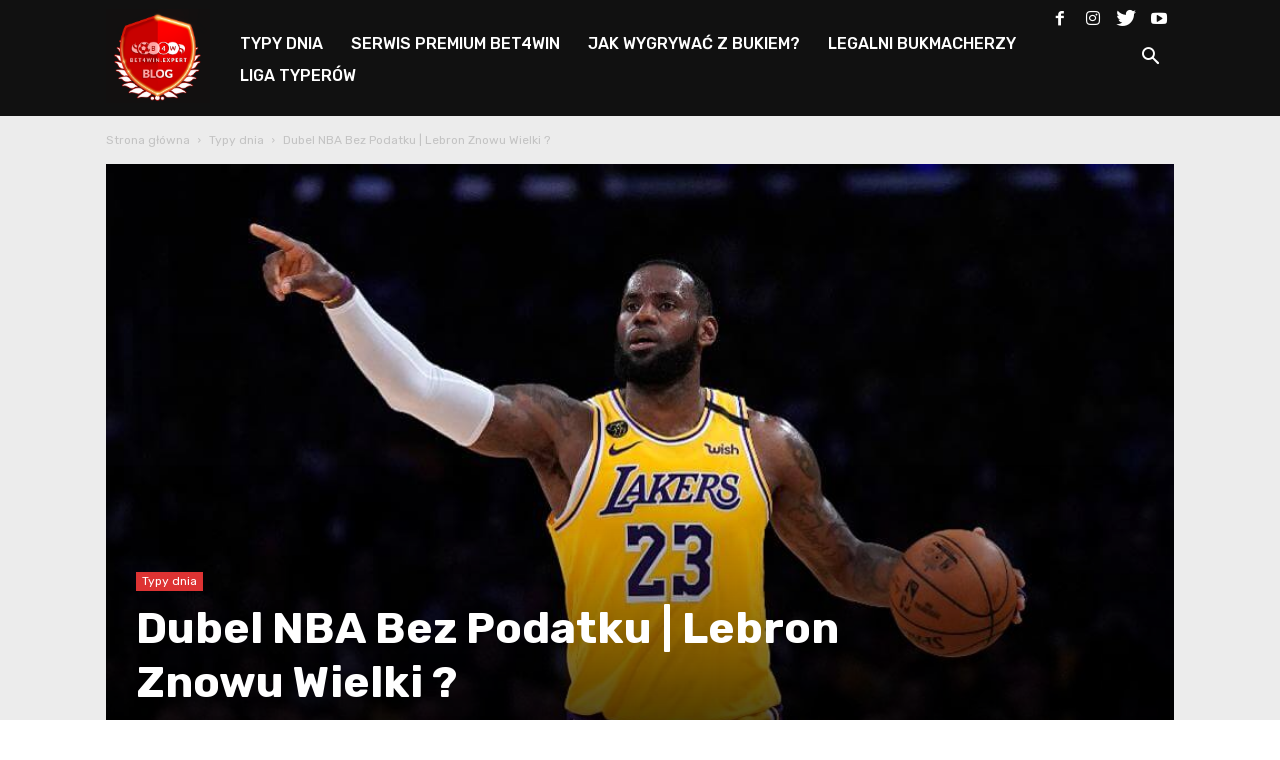

--- FILE ---
content_type: text/html; charset=UTF-8
request_url: https://www.bet4win.expert/blog/dubel-nba-bez-podatku-lebron-znowu-wielki/
body_size: 23555
content:
<!doctype html >
<!--[if IE 8]>    <html class="ie8" lang="en"> <![endif]-->
<!--[if IE 9]>    <html class="ie9" lang="en"> <![endif]-->
<!--[if gt IE 8]><!--> <html lang="pl-PL" prefix="og: http://ogp.me/ns# fb: http://ogp.me/ns/fb#"> <!--<![endif]-->
<head>
    <meta charset="UTF-8" />
    <meta name="viewport" content="width=device-width, initial-scale=1.0">
    <link rel="pingback" href="https://www.bet4win.expert/blog/xmlrpc.php" />
    <title>Dubel NBA Bez Podatku | Lebron Znowu Wielki ? - Blog Bet4Win.expert</title>
<link rel="alternate" hreflang="pl" href="https://www.bet4win.expert/blog/dubel-nba-bez-podatku-lebron-znowu-wielki/" />
			
			<!-- Facebook Pixel Code -->
			<script>
			!function(f,b,e,v,n,t,s){if(f.fbq)return;n=f.fbq=function(){n.callMethod?
			n.callMethod.apply(n,arguments):n.queue.push(arguments)};if(!f._fbq)f._fbq=n;
			n.push=n;n.loaded=!0;n.version='2.0';n.queue=[];t=b.createElement(e);t.async=!0;
			t.src=v;s=b.getElementsByTagName(e)[0];s.parentNode.insertBefore(t,s)}(window,
			document,'script','https://connect.facebook.net/en_US/fbevents.js');
			fbq('init', '504235726439864' );			fbq('track', 'PageView');
			
			</script>
			<noscript><img height="1" width="1" style="display:none"
			src="https://www.facebook.com/tr?id=504235726439864&ev=PageView&noscript=1"
			/></noscript>
			<!-- DO NOT MODIFY -->
			<!-- End Facebook Pixel Code -->
			
			<meta property="og:image" content="https://www.bet4win.expert/blog/wp-content/uploads/2020/08/lbj.jpg" />
<!-- This site is optimized with the Yoast SEO Premium plugin v9.2.1 - https://yoast.com/wordpress/plugins/seo/ -->
<meta name="description" content="Specjalna promocja od B4W i EWINNER Odbierz pakiet premium B4W na 7 dni w 100% za FREE z możliwością cotygodniowego doładowywania swojego konta PREMIUM w"/>
<link rel="canonical" href="https://www.bet4win.expert/blog/dubel-nba-bez-podatku-lebron-znowu-wielki/" />
<script type='application/ld+json'>{"@context":"https:\/\/schema.org","@type":"Organization","url":"https:\/\/www.bet4win.expert\/blog\/","sameAs":["https:\/\/www.facebook.com\/bet4win.expert","https:\/\/www.instagram.com\/bet4win.expert\/#","https:\/\/www.youtube.com\/channel\/UCryFQE04te0A4S8ke2WlQhA","https:\/\/twitter.com\/Bet4winExpert"],"@id":"https:\/\/www.bet4win.expert\/blog\/#organization","name":"Bet4Win","logo":"https:\/\/www.bet4win.expert\/blog\/wp-content\/uploads\/2017\/04\/b4w_logo_ikonymobile_converted.png"}</script>
<!-- / Yoast SEO Premium plugin. -->

<link rel='dns-prefetch' href='//ajax.googleapis.com' />
<link rel='dns-prefetch' href='//fonts.googleapis.com' />
<link rel='dns-prefetch' href='//s.w.org' />
<link rel="alternate" type="application/rss+xml" title="Blog Bet4Win.expert &raquo; Kanał z wpisami" href="https://www.bet4win.expert/blog/feed/" />
<link rel="alternate" type="application/rss+xml" title="Blog Bet4Win.expert &raquo; Kanał z komentarzami" href="https://www.bet4win.expert/blog/comments/feed/" />
<link rel="alternate" type="application/rss+xml" title="Blog Bet4Win.expert &raquo; Dubel NBA Bez Podatku | Lebron Znowu Wielki ? Kanał z komentarzami" href="https://www.bet4win.expert/blog/dubel-nba-bez-podatku-lebron-znowu-wielki/feed/" />
		<script type="text/javascript">
			window._wpemojiSettings = {"baseUrl":"https:\/\/s.w.org\/images\/core\/emoji\/11.2.0\/72x72\/","ext":".png","svgUrl":"https:\/\/s.w.org\/images\/core\/emoji\/11.2.0\/svg\/","svgExt":".svg","source":{"concatemoji":"https:\/\/www.bet4win.expert\/blog\/wp-includes\/js\/wp-emoji-release.min.js?ver=5.1.1"}};
			!function(a,b,c){function d(a,b){var c=String.fromCharCode;l.clearRect(0,0,k.width,k.height),l.fillText(c.apply(this,a),0,0);var d=k.toDataURL();l.clearRect(0,0,k.width,k.height),l.fillText(c.apply(this,b),0,0);var e=k.toDataURL();return d===e}function e(a){var b;if(!l||!l.fillText)return!1;switch(l.textBaseline="top",l.font="600 32px Arial",a){case"flag":return!(b=d([55356,56826,55356,56819],[55356,56826,8203,55356,56819]))&&(b=d([55356,57332,56128,56423,56128,56418,56128,56421,56128,56430,56128,56423,56128,56447],[55356,57332,8203,56128,56423,8203,56128,56418,8203,56128,56421,8203,56128,56430,8203,56128,56423,8203,56128,56447]),!b);case"emoji":return b=d([55358,56760,9792,65039],[55358,56760,8203,9792,65039]),!b}return!1}function f(a){var c=b.createElement("script");c.src=a,c.defer=c.type="text/javascript",b.getElementsByTagName("head")[0].appendChild(c)}var g,h,i,j,k=b.createElement("canvas"),l=k.getContext&&k.getContext("2d");for(j=Array("flag","emoji"),c.supports={everything:!0,everythingExceptFlag:!0},i=0;i<j.length;i++)c.supports[j[i]]=e(j[i]),c.supports.everything=c.supports.everything&&c.supports[j[i]],"flag"!==j[i]&&(c.supports.everythingExceptFlag=c.supports.everythingExceptFlag&&c.supports[j[i]]);c.supports.everythingExceptFlag=c.supports.everythingExceptFlag&&!c.supports.flag,c.DOMReady=!1,c.readyCallback=function(){c.DOMReady=!0},c.supports.everything||(h=function(){c.readyCallback()},b.addEventListener?(b.addEventListener("DOMContentLoaded",h,!1),a.addEventListener("load",h,!1)):(a.attachEvent("onload",h),b.attachEvent("onreadystatechange",function(){"complete"===b.readyState&&c.readyCallback()})),g=c.source||{},g.concatemoji?f(g.concatemoji):g.wpemoji&&g.twemoji&&(f(g.twemoji),f(g.wpemoji)))}(window,document,window._wpemojiSettings);
		</script>
		<style type="text/css">
img.wp-smiley,
img.emoji {
	display: inline !important;
	border: none !important;
	box-shadow: none !important;
	height: 1em !important;
	width: 1em !important;
	margin: 0 .07em !important;
	vertical-align: -0.1em !important;
	background: none !important;
	padding: 0 !important;
}
</style>
	<link rel='stylesheet' id='pool-css-css'  href='https://www.bet4win.expert/blog/wp-content/plugins/football-pool/assets/pool.css?ver=2.10.2' type='text/css' media='all' />
<link rel='stylesheet' id='colorbox-css'  href='https://www.bet4win.expert/blog/wp-content/plugins/football-pool/assets/libs/colorbox/colorbox.css?ver=2.10.2' type='text/css' media='all' />
<link rel='stylesheet' id='sby_styles-css'  href='https://www.bet4win.expert/blog/wp-content/plugins/feeds-for-youtube/css/sb-youtube.min.css?ver=1.4.4' type='text/css' media='all' />
<link rel='stylesheet' id='mo_openid_admin_settings_style-css'  href='https://www.bet4win.expert/blog/wp-content/plugins/miniorange-login-openid/includes/css/mo_openid_style.css?version=5.0.6&#038;ver=5.1.1' type='text/css' media='all' />
<link rel='stylesheet' id='mo_openid_admin_settings_phone_style-css'  href='https://www.bet4win.expert/blog/wp-content/plugins/miniorange-login-openid/includes/css/phone.css?ver=5.1.1' type='text/css' media='all' />
<link rel='stylesheet' id='mo-wp-bootstrap-social-css'  href='https://www.bet4win.expert/blog/wp-content/plugins/miniorange-login-openid/includes/css/bootstrap-social.css?ver=5.1.1' type='text/css' media='all' />
<link rel='stylesheet' id='mo-wp-bootstrap-main-css'  href='https://www.bet4win.expert/blog/wp-content/plugins/miniorange-login-openid/includes/css/bootstrap.min-preview.css?ver=5.1.1' type='text/css' media='all' />
<link rel='stylesheet' id='mo-wp-font-awesome-css'  href='https://www.bet4win.expert/blog/wp-content/plugins/miniorange-login-openid/includes/css/font-awesome.min.css?version=4.8&#038;ver=5.1.1' type='text/css' media='all' />
<link rel='stylesheet' id='bootstrap_style_ass-css'  href='https://www.bet4win.expert/blog/wp-content/plugins/miniorange-login-openid/includes/css/bootstrap-tour-standalone.css?version=5.1.4&#038;ver=5.1.1' type='text/css' media='all' />
<link rel='stylesheet' id='wp-block-library-css'  href='https://www.bet4win.expert/blog/wp-includes/css/dist/block-library/style.min.css?ver=5.1.1' type='text/css' media='all' />
<link rel='stylesheet' id='css_style-css'  href='https://www.bet4win.expert/blog/wp-content/plugins/betpress/includes/css/style.css?ver=5.1.1' type='text/css' media='all' />
<link rel='stylesheet' id='jquery-style-css'  href='http://ajax.googleapis.com/ajax/libs/jqueryui/1.8.2/themes/smoothness/jquery-ui.css?ver=5.1.1' type='text/css' media='all' />
<link rel='stylesheet' id='contact-form-7-css'  href='https://www.bet4win.expert/blog/wp-content/plugins/contact-form-7/includes/css/styles.css?ver=5.1.3' type='text/css' media='all' />
<link rel='stylesheet' id='tp_twitter_plugin_css-css'  href='https://www.bet4win.expert/blog/wp-content/plugins/recent-tweets-widget/tp_twitter_plugin.css?ver=1.0' type='text/css' media='screen' />
<link rel='stylesheet' id='rs-plugin-settings-css'  href='https://www.bet4win.expert/blog/wp-content/plugins/revslider/public/assets/css/settings.css?ver=5.4.1' type='text/css' media='all' />
<style id='rs-plugin-settings-inline-css' type='text/css'>
#rs-demo-id {}
</style>
<link rel='stylesheet' id='wpml-legacy-horizontal-list-0-css'  href='//www.bet4win.expert/blog/wp-content/plugins/sitepress-multilingual-cms/templates/language-switchers/legacy-list-horizontal/style.css?ver=1' type='text/css' media='all' />
<link rel='stylesheet' id='wpml-menu-item-0-css'  href='//www.bet4win.expert/blog/wp-content/plugins/sitepress-multilingual-cms/templates/language-switchers/menu-item/style.css?ver=1' type='text/css' media='all' />
<link rel='stylesheet' id='td-plugin-multi-purpose-css'  href='https://www.bet4win.expert/blog/wp-content/plugins/td-composer/td-multi-purpose/style.css?ver=87aa69b3a2aab340715eee6578a06159' type='text/css' media='all' />
<link rel='stylesheet' id='google-fonts-style-css'  href='https://fonts.googleapis.com/css?family=Lato%3A400%7COpen+Sans%3A300italic%2C400%2C400italic%2C600%2C600italic%2C700%7CRoboto%3A300%2C400%2C400italic%2C500%2C500italic%2C700%2C900&#038;ver=9.7.2' type='text/css' media='all' />
<link rel='stylesheet' id='sccss_style-css'  href='https://www.bet4win.expert/blog/?sccss=1&#038;ver=5.1.1' type='text/css' media='all' />
<link rel='stylesheet' id='js_composer_front-css'  href='https://www.bet4win.expert/blog/wp-content/plugins/js_composer/assets/css/js_composer.min.css?ver=5.7' type='text/css' media='all' />
<link rel='stylesheet' id='td-theme-css'  href='https://www.bet4win.expert/blog/wp-content/themes/Newspaper/style.css?ver=9.7.2' type='text/css' media='all' />
<style id='td-theme-inline-css' type='text/css'>
    
        @media (max-width: 767px) {
            .td-header-desktop-wrap {
                display: none;
            }
        }
        @media (min-width: 767px) {
            .td-header-mobile-wrap {
                display: none;
            }
        }
    
	
</style>
<link rel='stylesheet' id='td-theme-child-css'  href='https://www.bet4win.expert/blog/wp-content/themes/Newspaper-child/style.css?ver=9.7.2c' type='text/css' media='all' />
<link rel='stylesheet' id='td-legacy-framework-front-style-css'  href='https://www.bet4win.expert/blog/wp-content/plugins/td-composer/legacy/Newspaper/assets/css/td_legacy_main.css?ver=87aa69b3a2aab340715eee6578a06159' type='text/css' media='all' />
<script type='text/javascript' src='https://www.bet4win.expert/blog/wp-includes/js/jquery/jquery.js?ver=1.12.4'></script>
<script type='text/javascript' src='https://www.bet4win.expert/blog/wp-includes/js/jquery/jquery-migrate.min.js?ver=1.4.1'></script>
<script type='text/javascript'>
/* <![CDATA[ */
var FootballPool_i18n = {"general_error":"Unknown error. Refresh the page and try again. If the problem persists, please contact the site admin.","unsaved_changes_message":"You have unsaved changes on the page.","match_saved":"Match {id} saved","question_saved":"Question {id} saved","count_second":"second","count_seconds":"seconds","count_day":"day","count_days":"days","count_hour":"hour","count_hours":"hours","count_minute":"minute","count_minutes":"minutes","count_pre_before":"Wait ","count_post_before":" before the tournament starts","count_pre_after":"","count_post_after":" ago the tournament started."};
var FootballPoolAjax = {"fp_joker_nonce":"33a6473afa","fp_match_nonce":"33a6473afa","fp_question_nonce":"33a6473afa","ajax_url":"https:\/\/www.bet4win.expert\/blog\/wp-admin\/admin-ajax.php","ajax_save_delay":"500","do_ajax_saves":"yes","show_success_messages":"no","onunload_check":"yes"};
/* ]]> */
</script>
<script type='text/javascript' src='https://www.bet4win.expert/blog/wp-content/plugins/football-pool/assets/pool.min.js?ver=2.10.2'></script>
<script type='text/javascript' src='https://www.bet4win.expert/blog/wp-content/plugins/football-pool/assets/libs/toasts/toasts.min.js?ver=2.10.2'></script>
<script type='text/javascript' src='https://www.bet4win.expert/blog/wp-content/plugins/football-pool/assets/libs/colorbox/jquery.colorbox-min.js?ver=2.10.2'></script>
<script type='text/javascript' src='https://www.bet4win.expert/blog/wp-content/plugins/miniorange-login-openid/includes/js/jquery.cookie.min.js?ver=5.1.1'></script>
<script type='text/javascript' src='https://www.bet4win.expert/blog/wp-content/plugins/miniorange-login-openid/includes/js/social_login.js?ver=5.1.1'></script>
<script type='text/javascript' src='https://www.bet4win.expert/blog/wp-content/plugins/revslider/public/assets/js/jquery.themepunch.tools.min.js?ver=5.4.1'></script>
<script type='text/javascript' src='https://www.bet4win.expert/blog/wp-content/plugins/revslider/public/assets/js/jquery.themepunch.revolution.min.js?ver=5.4.1'></script>
<link rel='https://api.w.org/' href='https://www.bet4win.expert/blog/wp-json/' />
<link rel="EditURI" type="application/rsd+xml" title="RSD" href="https://www.bet4win.expert/blog/xmlrpc.php?rsd" />
<link rel="wlwmanifest" type="application/wlwmanifest+xml" href="https://www.bet4win.expert/blog/wp-includes/wlwmanifest.xml" /> 
<meta name="generator" content="WordPress 5.1.1" />
<link rel='shortlink' href='https://www.bet4win.expert/blog/?p=17020' />
<link rel="alternate" type="application/json+oembed" href="https://www.bet4win.expert/blog/wp-json/oembed/1.0/embed?url=https%3A%2F%2Fwww.bet4win.expert%2Fblog%2Fdubel-nba-bez-podatku-lebron-znowu-wielki%2F" />
<link rel="alternate" type="text/xml+oembed" href="https://www.bet4win.expert/blog/wp-json/oembed/1.0/embed?url=https%3A%2F%2Fwww.bet4win.expert%2Fblog%2Fdubel-nba-bez-podatku-lebron-znowu-wielki%2F&#038;format=xml" />
<meta name="generator" content="WPML ver:4.1.3 stt:9,1,41;" />

<!-- This site is using AdRotate v4.18.2 Professional to display their advertisements - https://ajdg.solutions/products/adrotate-for-wordpress/ -->
<!-- AdRotate CSS -->
<style type="text/css" media="screen">
	.g { margin:0px; padding:0px; overflow:hidden; line-height:1; zoom:1; }
	.g img { height:auto; }
	.g-col { position:relative; float:left; }
	.g-col:first-child { margin-left: 0; }
	.g-col:last-child { margin-right: 0; }
	@media only screen and (max-width: 480px) {
		.g-col, .g-dyn, .g-single { width:100%; margin-left:0; margin-right:0; }
	}
</style>
<!-- /AdRotate CSS -->

<script type="text/javascript">
    
    var ajaxurl = "https://www.bet4win.expert/blog/wp-admin/admin-ajax.php";
    
</script>
<link rel='stylesheet' id='19414-css' href='//www.bet4win.expert/blog/wp-content/uploads/custom-css-js/19414.css?v=4801' type="text/css" media='all' />

<link rel='stylesheet' id='19412-css' href='//www.bet4win.expert/blog/wp-content/uploads/custom-css-js/19412.css?v=5337' type="text/css" media='all' />
<!--[if lt IE 9]><script src="https://cdnjs.cloudflare.com/ajax/libs/html5shiv/3.7.3/html5shiv.js"></script><![endif]-->
    			<script>
				window.tdwGlobal = {"adminUrl":"https:\/\/www.bet4win.expert\/blog\/wp-admin\/","wpRestNonce":"7fcd1277e5","wpRestUrl":"https:\/\/www.bet4win.expert\/blog\/wp-json\/","permalinkStructure":"\/%postname%\/"};
			</script>
			<meta name="generator" content="Powered by WPBakery Page Builder - drag and drop page builder for WordPress."/>
<!--[if lte IE 9]><link rel="stylesheet" type="text/css" href="https://www.bet4win.expert/blog/wp-content/plugins/js_composer/assets/css/vc_lte_ie9.min.css" media="screen"><![endif]--><meta name="generator" content="Powered by Slider Revolution 5.4.1 - responsive, Mobile-Friendly Slider Plugin for WordPress with comfortable drag and drop interface." />

<!-- JS generated by theme -->

<script>
    
    

	    var tdBlocksArray = []; //here we store all the items for the current page

	    //td_block class - each ajax block uses a object of this class for requests
	    function tdBlock() {
		    this.id = '';
		    this.block_type = 1; //block type id (1-234 etc)
		    this.atts = '';
		    this.td_column_number = '';
		    this.td_current_page = 1; //
		    this.post_count = 0; //from wp
		    this.found_posts = 0; //from wp
		    this.max_num_pages = 0; //from wp
		    this.td_filter_value = ''; //current live filter value
		    this.is_ajax_running = false;
		    this.td_user_action = ''; // load more or infinite loader (used by the animation)
		    this.header_color = '';
		    this.ajax_pagination_infinite_stop = ''; //show load more at page x
	    }


        // td_js_generator - mini detector
        (function(){
            var htmlTag = document.getElementsByTagName("html")[0];

	        if ( navigator.userAgent.indexOf("MSIE 10.0") > -1 ) {
                htmlTag.className += ' ie10';
            }

            if ( !!navigator.userAgent.match(/Trident.*rv\:11\./) ) {
                htmlTag.className += ' ie11';
            }

	        if ( navigator.userAgent.indexOf("Edge") > -1 ) {
                htmlTag.className += ' ieEdge';
            }

            if ( /(iPad|iPhone|iPod)/g.test(navigator.userAgent) ) {
                htmlTag.className += ' td-md-is-ios';
            }

            var user_agent = navigator.userAgent.toLowerCase();
            if ( user_agent.indexOf("android") > -1 ) {
                htmlTag.className += ' td-md-is-android';
            }

            if ( -1 !== navigator.userAgent.indexOf('Mac OS X')  ) {
                htmlTag.className += ' td-md-is-os-x';
            }

            if ( /chrom(e|ium)/.test(navigator.userAgent.toLowerCase()) ) {
               htmlTag.className += ' td-md-is-chrome';
            }

            if ( -1 !== navigator.userAgent.indexOf('Firefox') ) {
                htmlTag.className += ' td-md-is-firefox';
            }

            if ( -1 !== navigator.userAgent.indexOf('Safari') && -1 === navigator.userAgent.indexOf('Chrome') ) {
                htmlTag.className += ' td-md-is-safari';
            }

            if( -1 !== navigator.userAgent.indexOf('IEMobile') ){
                htmlTag.className += ' td-md-is-iemobile';
            }

        })();




        var tdLocalCache = {};

        ( function () {
            "use strict";

            tdLocalCache = {
                data: {},
                remove: function (resource_id) {
                    delete tdLocalCache.data[resource_id];
                },
                exist: function (resource_id) {
                    return tdLocalCache.data.hasOwnProperty(resource_id) && tdLocalCache.data[resource_id] !== null;
                },
                get: function (resource_id) {
                    return tdLocalCache.data[resource_id];
                },
                set: function (resource_id, cachedData) {
                    tdLocalCache.remove(resource_id);
                    tdLocalCache.data[resource_id] = cachedData;
                }
            };
        })();

    
    
var td_viewport_interval_list=[{"limitBottom":767,"sidebarWidth":228},{"limitBottom":1018,"sidebarWidth":300},{"limitBottom":1140,"sidebarWidth":324}];
var td_animation_stack_effect="type0";
var tds_animation_stack=true;
var td_animation_stack_specific_selectors=".entry-thumb, img";
var td_animation_stack_general_selectors=".td-animation-stack img, .td-animation-stack .entry-thumb, .post img";
var tdc_is_installed="yes";
var td_ajax_url="https:\/\/www.bet4win.expert\/blog\/wp-admin\/admin-ajax.php?td_theme_name=Newspaper&v=9.7.2";
var td_get_template_directory_uri="https:\/\/www.bet4win.expert\/blog\/wp-content\/themes\/Newspaper";
var tds_snap_menu="";
var tds_logo_on_sticky="";
var tds_header_style="5";
var td_please_wait="Prosz\u0119 czeka\u0107 ...";
var td_email_user_pass_incorrect="U\u017cytkownik lub has\u0142o niepoprawne!";
var td_email_user_incorrect="E-mail lub nazwa u\u017cytkownika jest niepoprawna!";
var td_email_incorrect="E-mail niepoprawny!";
var tds_more_articles_on_post_enable="";
var tds_more_articles_on_post_time_to_wait="";
var tds_more_articles_on_post_pages_distance_from_top=0;
var tds_theme_color_site_wide="#dd3333";
var tds_smart_sidebar="";
var tdThemeName="Newspaper";
var td_magnific_popup_translation_tPrev="Poprzedni (Strza\u0142ka w lewo)";
var td_magnific_popup_translation_tNext="Nast\u0119pny (Strza\u0142ka w prawo)";
var td_magnific_popup_translation_tCounter="%curr% z %total%";
var td_magnific_popup_translation_ajax_tError="Zawarto\u015b\u0107 z %url% nie mo\u017ce by\u0107 za\u0142adowana.";
var td_magnific_popup_translation_image_tError="Obraz #%curr% nie mo\u017ce by\u0107 za\u0142adowany.";
var tdBlockNonce="34ac3a52de";
var tdDateNamesI18n={"month_names":["Stycze\u0144","Luty","Marzec","Kwiecie\u0144","Maj","Czerwiec","Lipiec","Sierpie\u0144","Wrzesie\u0144","Pa\u017adziernik","Listopad","Grudzie\u0144"],"month_names_short":["Sty","Lut","Mar","Kwi","Maj","Cze","Lip","Sie","Wrz","Pa\u017a","Lis","Gru"],"day_names":["niedziela","poniedzia\u0142ek","wtorek","\u015broda","czwartek","pi\u0105tek","sobota"],"day_names_short":["nie","pon","wt","\u015br","czw","pt","sob"]};
var td_ad_background_click_link="";
var td_ad_background_click_target="";
</script>


<!-- Header style compiled by theme -->

<style>
    
.td-header-wrap .black-menu .sf-menu > .current-menu-item > a,
    .td-header-wrap .black-menu .sf-menu > .current-menu-ancestor > a,
    .td-header-wrap .black-menu .sf-menu > .current-category-ancestor > a,
    .td-header-wrap .black-menu .sf-menu > li > a:hover,
    .td-header-wrap .black-menu .sf-menu > .sfHover > a,
    .td-header-style-12 .td-header-menu-wrap-full,
    .sf-menu > .current-menu-item > a:after,
    .sf-menu > .current-menu-ancestor > a:after,
    .sf-menu > .current-category-ancestor > a:after,
    .sf-menu > li:hover > a:after,
    .sf-menu > .sfHover > a:after,
    .td-header-style-12 .td-affix,
    .header-search-wrap .td-drop-down-search:after,
    .header-search-wrap .td-drop-down-search .btn:hover,
    input[type=submit]:hover,
    .td-read-more a,
    .td-post-category:hover,
    .td-grid-style-1.td-hover-1 .td-big-grid-post:hover .td-post-category,
    .td-grid-style-5.td-hover-1 .td-big-grid-post:hover .td-post-category,
    .td_top_authors .td-active .td-author-post-count,
    .td_top_authors .td-active .td-author-comments-count,
    .td_top_authors .td_mod_wrap:hover .td-author-post-count,
    .td_top_authors .td_mod_wrap:hover .td-author-comments-count,
    .td-404-sub-sub-title a:hover,
    .td-search-form-widget .wpb_button:hover,
    .td-rating-bar-wrap div,
    .td_category_template_3 .td-current-sub-category,
    .dropcap,
    .td_wrapper_video_playlist .td_video_controls_playlist_wrapper,
    .wpb_default,
    .wpb_default:hover,
    .td-left-smart-list:hover,
    .td-right-smart-list:hover,
    .woocommerce-checkout .woocommerce input.button:hover,
    .woocommerce-page .woocommerce a.button:hover,
    .woocommerce-account div.woocommerce .button:hover,
    #bbpress-forums button:hover,
    .bbp_widget_login .button:hover,
    .td-footer-wrapper .td-post-category,
    .td-footer-wrapper .widget_product_search input[type="submit"]:hover,
    .woocommerce .product a.button:hover,
    .woocommerce .product #respond input#submit:hover,
    .woocommerce .checkout input#place_order:hover,
    .woocommerce .woocommerce.widget .button:hover,
    .single-product .product .summary .cart .button:hover,
    .woocommerce-cart .woocommerce table.cart .button:hover,
    .woocommerce-cart .woocommerce .shipping-calculator-form .button:hover,
    .td-next-prev-wrap a:hover,
    .td-load-more-wrap a:hover,
    .td-post-small-box a:hover,
    .page-nav .current,
    .page-nav:first-child > div,
    .td_category_template_8 .td-category-header .td-category a.td-current-sub-category,
    .td_category_template_4 .td-category-siblings .td-category a:hover,
    #bbpress-forums .bbp-pagination .current,
    #bbpress-forums #bbp-single-user-details #bbp-user-navigation li.current a,
    .td-theme-slider:hover .slide-meta-cat a,
    a.vc_btn-black:hover,
    .td-trending-now-wrapper:hover .td-trending-now-title,
    .td-scroll-up,
    .td-smart-list-button:hover,
    .td-weather-information:before,
    .td-weather-week:before,
    .td_block_exchange .td-exchange-header:before,
    .td_block_big_grid_9.td-grid-style-1 .td-post-category,
    .td_block_big_grid_9.td-grid-style-5 .td-post-category,
    .td-grid-style-6.td-hover-1 .td-module-thumb:after,
    .td-pulldown-syle-2 .td-subcat-dropdown ul:after,
    .td_block_template_9 .td-block-title:after,
    .td_block_template_15 .td-block-title:before,
    div.wpforms-container .wpforms-form div.wpforms-submit-container button[type=submit] {
        background-color: #dd3333;
    }

    .td_block_template_4 .td-related-title .td-cur-simple-item:before {
        border-color: #dd3333 transparent transparent transparent !important;
    }

    .woocommerce .woocommerce-message .button:hover,
    .woocommerce .woocommerce-error .button:hover,
    .woocommerce .woocommerce-info .button:hover {
        background-color: #dd3333 !important;
    }
    
    
    .td_block_template_4 .td-related-title .td-cur-simple-item,
    .td_block_template_3 .td-related-title .td-cur-simple-item,
    .td_block_template_9 .td-related-title:after {
        background-color: #dd3333;
    }

    .woocommerce .product .onsale,
    .woocommerce.widget .ui-slider .ui-slider-handle {
        background: none #dd3333;
    }

    .woocommerce.widget.widget_layered_nav_filters ul li a {
        background: none repeat scroll 0 0 #dd3333 !important;
    }

    a,
    cite a:hover,
    .td_mega_menu_sub_cats .cur-sub-cat,
    .td-mega-span h3 a:hover,
    .td_mod_mega_menu:hover .entry-title a,
    .header-search-wrap .result-msg a:hover,
    .td-header-top-menu .td-drop-down-search .td_module_wrap:hover .entry-title a,
    .td-header-top-menu .td-icon-search:hover,
    .td-header-wrap .result-msg a:hover,
    .top-header-menu li a:hover,
    .top-header-menu .current-menu-item > a,
    .top-header-menu .current-menu-ancestor > a,
    .top-header-menu .current-category-ancestor > a,
    .td-social-icon-wrap > a:hover,
    .td-header-sp-top-widget .td-social-icon-wrap a:hover,
    .td-page-content blockquote p,
    .td-post-content blockquote p,
    .mce-content-body blockquote p,
    .comment-content blockquote p,
    .wpb_text_column blockquote p,
    .td_block_text_with_title blockquote p,
    .td_module_wrap:hover .entry-title a,
    .td-subcat-filter .td-subcat-list a:hover,
    .td-subcat-filter .td-subcat-dropdown a:hover,
    .td_quote_on_blocks,
    .dropcap2,
    .dropcap3,
    .td_top_authors .td-active .td-authors-name a,
    .td_top_authors .td_mod_wrap:hover .td-authors-name a,
    .td-post-next-prev-content a:hover,
    .author-box-wrap .td-author-social a:hover,
    .td-author-name a:hover,
    .td-author-url a:hover,
    .td_mod_related_posts:hover h3 > a,
    .td-post-template-11 .td-related-title .td-related-left:hover,
    .td-post-template-11 .td-related-title .td-related-right:hover,
    .td-post-template-11 .td-related-title .td-cur-simple-item,
    .td-post-template-11 .td_block_related_posts .td-next-prev-wrap a:hover,
    .comment-reply-link:hover,
    .logged-in-as a:hover,
    #cancel-comment-reply-link:hover,
    .td-search-query,
    .td-category-header .td-pulldown-category-filter-link:hover,
    .td-category-siblings .td-subcat-dropdown a:hover,
    .td-category-siblings .td-subcat-dropdown a.td-current-sub-category,
    .widget a:hover,
    .td_wp_recentcomments a:hover,
    .archive .widget_archive .current,
    .archive .widget_archive .current a,
    .widget_calendar tfoot a:hover,
    .woocommerce a.added_to_cart:hover,
    .woocommerce-account .woocommerce-MyAccount-navigation a:hover,
    #bbpress-forums li.bbp-header .bbp-reply-content span a:hover,
    #bbpress-forums .bbp-forum-freshness a:hover,
    #bbpress-forums .bbp-topic-freshness a:hover,
    #bbpress-forums .bbp-forums-list li a:hover,
    #bbpress-forums .bbp-forum-title:hover,
    #bbpress-forums .bbp-topic-permalink:hover,
    #bbpress-forums .bbp-topic-started-by a:hover,
    #bbpress-forums .bbp-topic-started-in a:hover,
    #bbpress-forums .bbp-body .super-sticky li.bbp-topic-title .bbp-topic-permalink,
    #bbpress-forums .bbp-body .sticky li.bbp-topic-title .bbp-topic-permalink,
    .widget_display_replies .bbp-author-name,
    .widget_display_topics .bbp-author-name,
    .footer-text-wrap .footer-email-wrap a,
    .td-subfooter-menu li a:hover,
    .footer-social-wrap a:hover,
    a.vc_btn-black:hover,
    .td-smart-list-dropdown-wrap .td-smart-list-button:hover,
    .td_module_17 .td-read-more a:hover,
    .td_module_18 .td-read-more a:hover,
    .td_module_19 .td-post-author-name a:hover,
    .td-instagram-user a,
    .td-pulldown-syle-2 .td-subcat-dropdown:hover .td-subcat-more span,
    .td-pulldown-syle-2 .td-subcat-dropdown:hover .td-subcat-more i,
    .td-pulldown-syle-3 .td-subcat-dropdown:hover .td-subcat-more span,
    .td-pulldown-syle-3 .td-subcat-dropdown:hover .td-subcat-more i,
    .td-block-title-wrap .td-wrapper-pulldown-filter .td-pulldown-filter-display-option:hover,
    .td-block-title-wrap .td-wrapper-pulldown-filter .td-pulldown-filter-display-option:hover i,
    .td-block-title-wrap .td-wrapper-pulldown-filter .td-pulldown-filter-link:hover,
    .td-block-title-wrap .td-wrapper-pulldown-filter .td-pulldown-filter-item .td-cur-simple-item,
    .td_block_template_2 .td-related-title .td-cur-simple-item,
    .td_block_template_5 .td-related-title .td-cur-simple-item,
    .td_block_template_6 .td-related-title .td-cur-simple-item,
    .td_block_template_7 .td-related-title .td-cur-simple-item,
    .td_block_template_8 .td-related-title .td-cur-simple-item,
    .td_block_template_9 .td-related-title .td-cur-simple-item,
    .td_block_template_10 .td-related-title .td-cur-simple-item,
    .td_block_template_11 .td-related-title .td-cur-simple-item,
    .td_block_template_12 .td-related-title .td-cur-simple-item,
    .td_block_template_13 .td-related-title .td-cur-simple-item,
    .td_block_template_14 .td-related-title .td-cur-simple-item,
    .td_block_template_15 .td-related-title .td-cur-simple-item,
    .td_block_template_16 .td-related-title .td-cur-simple-item,
    .td_block_template_17 .td-related-title .td-cur-simple-item,
    .td-theme-wrap .sf-menu ul .td-menu-item > a:hover,
    .td-theme-wrap .sf-menu ul .sfHover > a,
    .td-theme-wrap .sf-menu ul .current-menu-ancestor > a,
    .td-theme-wrap .sf-menu ul .current-category-ancestor > a,
    .td-theme-wrap .sf-menu ul .current-menu-item > a,
    .td_outlined_btn,
     .td_block_categories_tags .td-ct-item:hover {
        color: #dd3333;
    }

    a.vc_btn-black.vc_btn_square_outlined:hover,
    a.vc_btn-black.vc_btn_outlined:hover,
    .td-mega-menu-page .wpb_content_element ul li a:hover,
    .td-theme-wrap .td-aj-search-results .td_module_wrap:hover .entry-title a,
    .td-theme-wrap .header-search-wrap .result-msg a:hover {
        color: #dd3333 !important;
    }

    .td-next-prev-wrap a:hover,
    .td-load-more-wrap a:hover,
    .td-post-small-box a:hover,
    .page-nav .current,
    .page-nav:first-child > div,
    .td_category_template_8 .td-category-header .td-category a.td-current-sub-category,
    .td_category_template_4 .td-category-siblings .td-category a:hover,
    #bbpress-forums .bbp-pagination .current,
    .post .td_quote_box,
    .page .td_quote_box,
    a.vc_btn-black:hover,
    .td_block_template_5 .td-block-title > *,
    .td_outlined_btn {
        border-color: #dd3333;
    }

    .td_wrapper_video_playlist .td_video_currently_playing:after {
        border-color: #dd3333 !important;
    }

    .header-search-wrap .td-drop-down-search:before {
        border-color: transparent transparent #dd3333 transparent;
    }

    .block-title > span,
    .block-title > a,
    .block-title > label,
    .widgettitle,
    .widgettitle:after,
    .td-trending-now-title,
    .td-trending-now-wrapper:hover .td-trending-now-title,
    .wpb_tabs li.ui-tabs-active a,
    .wpb_tabs li:hover a,
    .vc_tta-container .vc_tta-color-grey.vc_tta-tabs-position-top.vc_tta-style-classic .vc_tta-tabs-container .vc_tta-tab.vc_active > a,
    .vc_tta-container .vc_tta-color-grey.vc_tta-tabs-position-top.vc_tta-style-classic .vc_tta-tabs-container .vc_tta-tab:hover > a,
    .td_block_template_1 .td-related-title .td-cur-simple-item,
    .woocommerce .product .products h2:not(.woocommerce-loop-product__title),
    .td-subcat-filter .td-subcat-dropdown:hover .td-subcat-more, 
    .td_3D_btn,
    .td_shadow_btn,
    .td_default_btn,
    .td_round_btn, 
    .td_outlined_btn:hover {
    	background-color: #dd3333;
    }

    .woocommerce div.product .woocommerce-tabs ul.tabs li.active {
    	background-color: #dd3333 !important;
    }

    .block-title,
    .td_block_template_1 .td-related-title,
    .wpb_tabs .wpb_tabs_nav,
    .vc_tta-container .vc_tta-color-grey.vc_tta-tabs-position-top.vc_tta-style-classic .vc_tta-tabs-container,
    .woocommerce div.product .woocommerce-tabs ul.tabs:before {
        border-color: #dd3333;
    }
    .td_block_wrap .td-subcat-item a.td-cur-simple-item {
	    color: #dd3333;
	}


    
    .td-grid-style-4 .entry-title
    {
        background-color: rgba(221, 51, 51, 0.7);
    }

    
    .block-title > span,
    .block-title > span > a,
    .block-title > a,
    .block-title > label,
    .widgettitle,
    .widgettitle:after,
    .td-trending-now-title,
    .td-trending-now-wrapper:hover .td-trending-now-title,
    .wpb_tabs li.ui-tabs-active a,
    .wpb_tabs li:hover a,
    .vc_tta-container .vc_tta-color-grey.vc_tta-tabs-position-top.vc_tta-style-classic .vc_tta-tabs-container .vc_tta-tab.vc_active > a,
    .vc_tta-container .vc_tta-color-grey.vc_tta-tabs-position-top.vc_tta-style-classic .vc_tta-tabs-container .vc_tta-tab:hover > a,
    .td_block_template_1 .td-related-title .td-cur-simple-item,
    .woocommerce .product .products h2:not(.woocommerce-loop-product__title),
    .td-subcat-filter .td-subcat-dropdown:hover .td-subcat-more,
    .td-weather-information:before,
    .td-weather-week:before,
    .td_block_exchange .td-exchange-header:before,
    .td-theme-wrap .td_block_template_3 .td-block-title > *,
    .td-theme-wrap .td_block_template_4 .td-block-title > *,
    .td-theme-wrap .td_block_template_7 .td-block-title > *,
    .td-theme-wrap .td_block_template_9 .td-block-title:after,
    .td-theme-wrap .td_block_template_10 .td-block-title::before,
    .td-theme-wrap .td_block_template_11 .td-block-title::before,
    .td-theme-wrap .td_block_template_11 .td-block-title::after,
    .td-theme-wrap .td_block_template_14 .td-block-title,
    .td-theme-wrap .td_block_template_15 .td-block-title:before,
    .td-theme-wrap .td_block_template_17 .td-block-title:before {
        background-color: #dd3333;
    }

    .woocommerce div.product .woocommerce-tabs ul.tabs li.active {
    	background-color: #dd3333 !important;
    }

    .block-title,
    .td_block_template_1 .td-related-title,
    .wpb_tabs .wpb_tabs_nav,
    .vc_tta-container .vc_tta-color-grey.vc_tta-tabs-position-top.vc_tta-style-classic .vc_tta-tabs-container,
    .woocommerce div.product .woocommerce-tabs ul.tabs:before,
    .td-theme-wrap .td_block_template_5 .td-block-title > *,
    .td-theme-wrap .td_block_template_17 .td-block-title,
    .td-theme-wrap .td_block_template_17 .td-block-title::before {
        border-color: #dd3333;
    }

    .td-theme-wrap .td_block_template_4 .td-block-title > *:before,
    .td-theme-wrap .td_block_template_17 .td-block-title::after {
        border-color: #dd3333 transparent transparent transparent;
    }
    
    .td-theme-wrap .td_block_template_4 .td-related-title .td-cur-simple-item:before {
        border-color: #dd3333 transparent transparent transparent !important;
    }

    
    .td-header-wrap .td-header-top-menu-full,
    .td-header-wrap .top-header-menu .sub-menu {
        background-color: #000000;
    }
    .td-header-style-8 .td-header-top-menu-full {
        background-color: transparent;
    }
    .td-header-style-8 .td-header-top-menu-full .td-header-top-menu {
        background-color: #000000;
        padding-left: 15px;
        padding-right: 15px;
    }

    .td-header-wrap .td-header-top-menu-full .td-header-top-menu,
    .td-header-wrap .td-header-top-menu-full {
        border-bottom: none;
    }


    
    .td-header-wrap .td-header-menu-wrap-full,
    .td-header-menu-wrap.td-affix,
    .td-header-style-3 .td-header-main-menu,
    .td-header-style-3 .td-affix .td-header-main-menu,
    .td-header-style-4 .td-header-main-menu,
    .td-header-style-4 .td-affix .td-header-main-menu,
    .td-header-style-8 .td-header-menu-wrap.td-affix,
    .td-header-style-8 .td-header-top-menu-full {
		background-color: #000000;
    }


    .td-boxed-layout .td-header-style-3 .td-header-menu-wrap,
    .td-boxed-layout .td-header-style-4 .td-header-menu-wrap,
    .td-header-style-3 .td_stretch_content .td-header-menu-wrap,
    .td-header-style-4 .td_stretch_content .td-header-menu-wrap {
    	background-color: #000000 !important;
    }


    @media (min-width: 1019px) {
        .td-header-style-1 .td-header-sp-recs,
        .td-header-style-1 .td-header-sp-logo {
            margin-bottom: 28px;
        }
    }

    @media (min-width: 768px) and (max-width: 1018px) {
        .td-header-style-1 .td-header-sp-recs,
        .td-header-style-1 .td-header-sp-logo {
            margin-bottom: 14px;
        }
    }

    .td-header-style-7 .td-header-top-menu {
        border-bottom: none;
    }
    
    
    
    .td-header-wrap .td-header-menu-wrap .sf-menu > li > a,
    .td-header-wrap .td-header-menu-social .td-social-icon-wrap a,
    .td-header-style-4 .td-header-menu-social .td-social-icon-wrap i,
    .td-header-style-5 .td-header-menu-social .td-social-icon-wrap i,
    .td-header-style-6 .td-header-menu-social .td-social-icon-wrap i,
    .td-header-style-12 .td-header-menu-social .td-social-icon-wrap i,
    .td-header-wrap .header-search-wrap #td-header-search-button .td-icon-search {
        color: #ffffff;
    }
    .td-header-wrap .td-header-menu-social + .td-search-wrapper #td-header-search-button:before {
      background-color: #ffffff;
    }
    
    
    .td-banner-wrap-full,
    .td-header-style-11 .td-logo-wrap-full {
        background-color: #232323;
    }

    .td-header-style-11 .td-logo-wrap-full {
        border-bottom: 0;
    }

    @media (min-width: 1019px) {
        .td-header-style-2 .td-header-sp-recs,
        .td-header-style-5 .td-a-rec-id-header > div,
        .td-header-style-5 .td-g-rec-id-header > .adsbygoogle,
        .td-header-style-6 .td-a-rec-id-header > div,
        .td-header-style-6 .td-g-rec-id-header > .adsbygoogle,
        .td-header-style-7 .td-a-rec-id-header > div,
        .td-header-style-7 .td-g-rec-id-header > .adsbygoogle,
        .td-header-style-8 .td-a-rec-id-header > div,
        .td-header-style-8 .td-g-rec-id-header > .adsbygoogle,
        .td-header-style-12 .td-a-rec-id-header > div,
        .td-header-style-12 .td-g-rec-id-header > .adsbygoogle {
            margin-bottom: 24px !important;
        }
    }

    @media (min-width: 768px) and (max-width: 1018px) {
        .td-header-style-2 .td-header-sp-recs,
        .td-header-style-5 .td-a-rec-id-header > div,
        .td-header-style-5 .td-g-rec-id-header > .adsbygoogle,
        .td-header-style-6 .td-a-rec-id-header > div,
        .td-header-style-6 .td-g-rec-id-header > .adsbygoogle,
        .td-header-style-7 .td-a-rec-id-header > div,
        .td-header-style-7 .td-g-rec-id-header > .adsbygoogle,
        .td-header-style-8 .td-a-rec-id-header > div,
        .td-header-style-8 .td-g-rec-id-header > .adsbygoogle,
        .td-header-style-12 .td-a-rec-id-header > div,
        .td-header-style-12 .td-g-rec-id-header > .adsbygoogle {
            margin-bottom: 14px !important;
        }
    }

     
    .td-post-content h1,
    .td-post-content h2,
    .td-post-content h3,
    .td-post-content h4,
    .td-post-content h5,
    .td-post-content h6 {
    	color: #dd3333;
    }

    
    .top-header-menu > li > a,
    .td-weather-top-widget .td-weather-now .td-big-degrees,
    .td-weather-top-widget .td-weather-header .td-weather-city,
    .td-header-sp-top-menu .td_data_time {
        font-family:Lato;
	font-size:8px;
	
    }
    
    .top-header-menu .menu-item-has-children li a {
    	font-family:Lato;
	font-size:10px;
	
    }
    
    ul.sf-menu > .td-menu-item > a,
    .td-theme-wrap .td-header-menu-social {
        font-family:Lato;
	font-size:16px;
	font-weight:bold;
	
    }
    
    .sf-menu ul .td-menu-item a {
        font-family:Lato;
	font-size:13px;
	
    }
	
    .td_mod_mega_menu .item-details a {
        font-family:Lato;
	
    }
    
    .td_mega_menu_sub_cats .block-mega-child-cats a {
        font-family:Lato;
	font-size:8px;
	
    }
    
	.footer-text-wrap {
		font-family:Lato;
	
	}
	
	.td-sub-footer-copy {
		font-family:Lato;
	
	}
	
	.td-sub-footer-menu ul li a {
		font-family:Lato;
	
	}




	
    body, p {
    	font-family:Lato;
	
    }
</style>




<script type="application/ld+json">
    {
        "@context": "http://schema.org",
        "@type": "BreadcrumbList",
        "itemListElement": [
            {
                "@type": "ListItem",
                "position": 1,
                "item": {
                    "@type": "WebSite",
                    "@id": "https://www.bet4win.expert/blog/",
                    "name": "Strona główna"
                }
            },
            {
                "@type": "ListItem",
                "position": 2,
                    "item": {
                    "@type": "WebPage",
                    "@id": "https://www.bet4win.expert/blog/category/typy-dnia/",
                    "name": "Typy dnia"
                }
            }
            ,{
                "@type": "ListItem",
                "position": 3,
                    "item": {
                    "@type": "WebPage",
                    "@id": "https://www.bet4win.expert/blog/dubel-nba-bez-podatku-lebron-znowu-wielki/",
                    "name": "Dubel NBA Bez Podatku | Lebron Znowu Wielki ?"                                
                }
            }    
        ]
    }
</script>

<!-- Button style compiled by theme -->

<style>
    .tdm-menu-active-style3 .tdm-header.td-header-wrap .sf-menu > .current-category-ancestor > a,
                .tdm-menu-active-style3 .tdm-header.td-header-wrap .sf-menu > .current-menu-ancestor > a,
                .tdm-menu-active-style3 .tdm-header.td-header-wrap .sf-menu > .current-menu-item > a,
                .tdm-menu-active-style3 .tdm-header.td-header-wrap .sf-menu > .sfHover > a,
                .tdm-menu-active-style3 .tdm-header.td-header-wrap .sf-menu > li > a:hover,
                .tdm_block_column_content:hover .tdm-col-content-title-url .tdm-title,
                .tds-button2 .tdm-btn-text,
                .tds-button2 i,
                .tds-button5:hover .tdm-btn-text,
                .tds-button5:hover i,
                .tds-button6 .tdm-btn-text,
                .tds-button6 i,
                .tdm_block_list .tdm-list-item i,
                .tdm_block_pricing .tdm-pricing-feature i,
                .tdm-social-item i {
                  color: #dd3333;
                }
                .tdm-menu-active-style5 .td-header-menu-wrap .sf-menu > .current-menu-item > a,
                .tdm-menu-active-style5 .td-header-menu-wrap .sf-menu > .current-menu-ancestor > a,
                .tdm-menu-active-style5 .td-header-menu-wrap .sf-menu > .current-category-ancestor > a,
                .tdm-menu-active-style5 .td-header-menu-wrap .sf-menu > li > a:hover,
                .tdm-menu-active-style5 .td-header-menu-wrap .sf-menu > .sfHover > a,
                .tds-button1,
                .tds-button6:after,
                .tds-title2 .tdm-title-line:after,
                .tds-title3 .tdm-title-line:after,
                .tdm_block_pricing.tdm-pricing-featured:before,
                .tdm_block_pricing.tds_pricing2_block.tdm-pricing-featured .tdm-pricing-header,
                .tds-progress-bar1 .tdm-progress-bar:after,
                .tds-progress-bar2 .tdm-progress-bar:after,
                .tds-social3 .tdm-social-item {
                  background-color: #dd3333;
                }
                .tdm-menu-active-style4 .tdm-header .sf-menu > .current-menu-item > a,
                .tdm-menu-active-style4 .tdm-header .sf-menu > .current-menu-ancestor > a,
                .tdm-menu-active-style4 .tdm-header .sf-menu > .current-category-ancestor > a,
                .tdm-menu-active-style4 .tdm-header .sf-menu > li > a:hover,
                .tdm-menu-active-style4 .tdm-header .sf-menu > .sfHover > a,
                .tds-button2:before,
                .tds-button6:before,
                .tds-progress-bar3 .tdm-progress-bar:after {
                  border-color: #dd3333;
                }
                .tdm-btn-style1 {
					background-color: #dd3333;
				}
				.tdm-btn-style2:before {
				    border-color: #dd3333;
				}
				.tdm-btn-style2 {
				    color: #dd3333;
				}
				.tdm-btn-style3 {
				    -webkit-box-shadow: 0 2px 16px #dd3333;
                    -moz-box-shadow: 0 2px 16px #dd3333;
                    box-shadow: 0 2px 16px #dd3333;
				}
				.tdm-btn-style3:hover {
				    -webkit-box-shadow: 0 4px 26px #dd3333;
                    -moz-box-shadow: 0 4px 26px #dd3333;
                    box-shadow: 0 4px 26px #dd3333;
				}
				
				
                .tdm-header-style-1.td-header-wrap .td-header-top-menu-full,
                .tdm-header-style-1.td-header-wrap .top-header-menu .sub-menu,
                .tdm-header-style-2.td-header-wrap .td-header-top-menu-full,
                .tdm-header-style-2.td-header-wrap .top-header-menu .sub-menu,
                .tdm-header-style-3.td-header-wrap .td-header-top-menu-full,
                .tdm-header-style-3.td-header-wrap .top-header-menu .sub-menu{
                    background-color: #000000;
                }
</style>

<noscript><style type="text/css"> .wpb_animate_when_almost_visible { opacity: 1; }</style></noscript>
<!-- START - Open Graph for Facebook, Google+ and Twitter Card Tags 2.2.6.1 -->
 <!-- Facebook Open Graph -->
  <meta property="og:locale" content="pl_PL"/>
  <meta property="og:site_name" content="Blog Bet4Win.expert"/>
  <meta property="og:title" content="Dubel NBA Bez Podatku | Lebron Znowu Wielki ?"/>
  <meta property="og:url" content="https://www.bet4win.expert/blog/dubel-nba-bez-podatku-lebron-znowu-wielki/"/>
  <meta property="og:type" content="article"/>
  <meta property="og:description" content="Specjalna promocja od B4W i EWINNER
Odbierz pakiet premium B4W na 7 dni w 100% za FREE z możliwością cotygodniowego doładowywania swojego konta PREMIUM w 100% za darmo (najlepsi typerzy NBA w pakiecie) + 155 PLN zakład bez ryzyka od EWINNER które wraca na konto główne bez obrotu + Granie BEZ PODATK"/>
  <meta property="og:image" content="https://www.bet4win.expert/blog/wp-content/uploads/2020/08/lbj.jpg"/>
  <meta property="og:image:url" content="https://www.bet4win.expert/blog/wp-content/uploads/2020/08/lbj.jpg"/>
  <meta property="og:image:secure_url" content="https://www.bet4win.expert/blog/wp-content/uploads/2020/08/lbj.jpg"/>
  <meta property="og:image:width" content="960"/>
  <meta property="og:image:height" content="540"/>
  <meta property="article:published_time" content="2020-08-24T19:50:42+01:00"/>
  <meta property="article:modified_time" content="2020-08-24T19:50:42+01:00" />
  <meta property="og:updated_time" content="2020-08-24T19:50:42+01:00" />
  <meta property="article:section" content="Typy dnia"/>
  <meta property="article:publisher" content="https://www.facebook.com/1459414687453341"/>
 <!-- Google+ / Schema.org -->
  <meta itemprop="name" content="Dubel NBA Bez Podatku | Lebron Znowu Wielki ?"/>
  <meta itemprop="headline" content="Dubel NBA Bez Podatku | Lebron Znowu Wielki ?"/>
  <meta itemprop="description" content="Specjalna promocja od B4W i EWINNER
Odbierz pakiet premium B4W na 7 dni w 100% za FREE z możliwością cotygodniowego doładowywania swojego konta PREMIUM w 100% za darmo (najlepsi typerzy NBA w pakiecie) + 155 PLN zakład bez ryzyka od EWINNER które wraca na konto główne bez obrotu + Granie BEZ PODATK"/>
  <meta itemprop="image" content="https://www.bet4win.expert/blog/wp-content/uploads/2020/08/lbj.jpg"/>
  <meta itemprop="datePublished" content="2020-08-24"/>
  <meta itemprop="dateModified" content="2020-08-24T19:50:42+01:00" />
  <meta itemprop="author" content="blogexpert"/>
  <!--<meta itemprop="publisher" content="Blog Bet4Win.expert"/>--> <!-- To solve: The attribute publisher.itemtype has an invalid value -->
 <!-- Twitter Cards -->
  <meta name="twitter:title" content="Dubel NBA Bez Podatku | Lebron Znowu Wielki ?"/>
  <meta name="twitter:url" content="https://www.bet4win.expert/blog/dubel-nba-bez-podatku-lebron-znowu-wielki/"/>
  <meta name="twitter:description" content="Specjalna promocja od B4W i EWINNER
Odbierz pakiet premium B4W na 7 dni w 100% za FREE z możliwością cotygodniowego doładowywania swojego konta PREMIUM w 100% za darmo (najlepsi typerzy NBA w pakiecie) + 155 PLN zakład bez ryzyka od EWINNER które wraca na konto główne bez obrotu + Granie BEZ PODATK"/>
  <meta name="twitter:image" content="https://www.bet4win.expert/blog/wp-content/uploads/2020/08/lbj.jpg"/>
  <meta name="twitter:card" content="summary_large_image"/>
 <!-- SEO -->
 <!-- Misc. tags -->
 <!-- is_singular -->
<!-- END - Open Graph for Facebook, Google+ and Twitter Card Tags 2.2.6.1 -->
	
	<style id="tdw-css-placeholder"></style></head>

<body class="post-template-default single single-post postid-17020 single-format-standard dubel-nba-bez-podatku-lebron-znowu-wielki global-block-template-1 single_template_3 td-wpml wpb-js-composer js-comp-ver-5.7 vc_responsive td-animation-stack-type0 td-full-layout" itemscope="itemscope" itemtype="https://schema.org/WebPage">

        <div class="td-scroll-up"><i class="td-icon-menu-up"></i></div>
    
    <div class="td-menu-background"></div>
<div id="td-mobile-nav">
    <div class="td-mobile-container">
        <!-- mobile menu top section -->
        <div class="td-menu-socials-wrap">
            <!-- socials -->
            <div class="td-menu-socials">
                
        <span class="td-social-icon-wrap">
            <a target="_blank" href="https://www.facebook.com/Bet4win.expert" title="Facebook">
                <i class="td-icon-font td-icon-facebook"></i>
            </a>
        </span>
        <span class="td-social-icon-wrap">
            <a target="_blank" href="https://www.instagram.com/bet4win.expert/" title="Instagram">
                <i class="td-icon-font td-icon-instagram"></i>
            </a>
        </span>
        <span class="td-social-icon-wrap">
            <a target="_blank" href="https://twitter.com/bet4winexpert" title="Twitter">
                <i class="td-icon-font td-icon-twitter"></i>
            </a>
        </span>
        <span class="td-social-icon-wrap">
            <a target="_blank" href="https://www.youtube.com/channel/UCryFQE04te0A4S8ke2WlQhA" title="Youtube">
                <i class="td-icon-font td-icon-youtube"></i>
            </a>
        </span>            </div>
            <!-- close button -->
            <div class="td-mobile-close">
                <a href="#"><i class="td-icon-close-mobile"></i></a>
            </div>
        </div>

        <!-- login section -->
        
        <!-- menu section -->
        <div class="td-mobile-content">
            <div class="menu-menu-container"><ul id="menu-menu" class="td-mobile-main-menu"><li id="menu-item-19405" class="menu-item menu-item-type-taxonomy menu-item-object-category current-post-ancestor current-menu-parent current-post-parent menu-item-first menu-item-19405"><a href="https://www.bet4win.expert/blog/category/typy-dnia/">TYPY DNIA</a></li>
<li id="menu-item-19035" class="menu-item menu-item-type-custom menu-item-object-custom menu-item-19035"><a href="https://bet4win.expert">SERWIS PREMIUM BET4WIN</a></li>
<li id="menu-item-19041" class="menu-item menu-item-type-post_type menu-item-object-page menu-item-19041"><a href="https://www.bet4win.expert/blog/jak-wygrywac-z-bukiem/">JAK WYGRYWAĆ Z BUKIEM?</a></li>
<li id="menu-item-19037" class="menu-item menu-item-type-post_type menu-item-object-page menu-item-19037"><a href="https://www.bet4win.expert/blog/legalni-bukmacherzy/">LEGALNI BUKMACHERZY</a></li>
<li id="menu-item-19669" class="menu-item menu-item-type-post_type menu-item-object-page menu-item-19669"><a href="https://www.bet4win.expert/blog/liga-typerow/">LIGA TYPERÓW</a></li>
</ul></div>        </div>
    </div>

    <!-- register/login section -->
    </div>    <div class="td-search-background"></div>
<div class="td-search-wrap-mob">
	<div class="td-drop-down-search" aria-labelledby="td-header-search-button">
		<form method="get" class="td-search-form" action="https://www.bet4win.expert/blog/">
			<!-- close button -->
			<div class="td-search-close">
				<a href="#"><i class="td-icon-close-mobile"></i></a>
			</div>
			<div role="search" class="td-search-input">
				<span>Wyszukiwanie</span>
				<input id="td-header-search-mob" type="text" value="" name="s" autocomplete="off" />
			</div>
		</form>
		<div id="td-aj-search-mob"></div>
	</div>
</div>

    <div id="td-outer-wrap" class="td-theme-wrap">
    
        
            <div class="tdc-header-wrap ">

            <!--
Header style 5
-->


<div class="td-header-wrap td-header-style-5 ">
    
    <div class="td-header-top-menu-full td-container-wrap ">
        <div class="td-container td-header-row td-header-top-menu">
            
    <div class="top-bar-style-1">
        
<div class="td-header-sp-top-menu">


	</div>
        <div class="td-header-sp-top-widget">
    
    
        
        <span class="td-social-icon-wrap">
            <a target="_blank" href="https://www.facebook.com/Bet4win.expert" title="Facebook">
                <i class="td-icon-font td-icon-facebook"></i>
            </a>
        </span>
        <span class="td-social-icon-wrap">
            <a target="_blank" href="https://www.instagram.com/bet4win.expert/" title="Instagram">
                <i class="td-icon-font td-icon-instagram"></i>
            </a>
        </span>
        <span class="td-social-icon-wrap">
            <a target="_blank" href="https://twitter.com/bet4winexpert" title="Twitter">
                <i class="td-icon-font td-icon-twitter"></i>
            </a>
        </span>
        <span class="td-social-icon-wrap">
            <a target="_blank" href="https://www.youtube.com/channel/UCryFQE04te0A4S8ke2WlQhA" title="Youtube">
                <i class="td-icon-font td-icon-youtube"></i>
            </a>
        </span>    </div>    </div>

<!-- LOGIN MODAL -->
        </div>
    </div>

    <div class="td-header-menu-wrap-full td-container-wrap ">
        
        <div class="td-header-menu-wrap ">
            <div class="td-container td-header-row td-header-main-menu black-menu">
                <div id="td-header-menu" role="navigation">
    <div id="td-top-mobile-toggle"><a href="#"><i class="td-icon-font td-icon-mobile"></i></a></div>
    <div class="td-main-menu-logo td-logo-in-menu">
                <a class="td-main-logo" href="https://www.bet4win.expert/blog/">
            <img class="td-retina-data" data-retina="https://www.bet4win.expert/blog/wp-content/uploads/2017/04/blog.bet4win.expert.png" src="https://www.bet4win.expert/blog/wp-content/uploads/2017/04/blog.bet4win.expert.png" alt=""/>
            <span class="logo-subtitle">NEWS TIPS ADVICE</span>
            <span class="td-visual-hidden">Blog Bet4Win.expert</span>
        </a>
        </div>
    <div class="menu-menu-container"><ul id="menu-menu-1" class="sf-menu"><li class="menu-item menu-item-type-taxonomy menu-item-object-category current-post-ancestor current-menu-parent current-post-parent menu-item-first td-menu-item td-normal-menu menu-item-19405"><a href="https://www.bet4win.expert/blog/category/typy-dnia/">TYPY DNIA</a></li>
<li class="menu-item menu-item-type-custom menu-item-object-custom td-menu-item td-normal-menu menu-item-19035"><a href="https://bet4win.expert">SERWIS PREMIUM BET4WIN</a></li>
<li class="menu-item menu-item-type-post_type menu-item-object-page td-menu-item td-normal-menu menu-item-19041"><a href="https://www.bet4win.expert/blog/jak-wygrywac-z-bukiem/">JAK WYGRYWAĆ Z BUKIEM?</a></li>
<li class="menu-item menu-item-type-post_type menu-item-object-page td-menu-item td-normal-menu menu-item-19037"><a href="https://www.bet4win.expert/blog/legalni-bukmacherzy/">LEGALNI BUKMACHERZY</a></li>
<li class="menu-item menu-item-type-post_type menu-item-object-page td-menu-item td-normal-menu menu-item-19669"><a href="https://www.bet4win.expert/blog/liga-typerow/">LIGA TYPERÓW</a></li>
</ul></div></div>


    <div class="header-search-wrap">
        <div class="td-search-btns-wrap">
            <a id="td-header-search-button" href="#" role="button" class="dropdown-toggle " data-toggle="dropdown"><i class="td-icon-search"></i></a>
            <a id="td-header-search-button-mob" href="#" class="dropdown-toggle " data-toggle="dropdown"><i class="td-icon-search"></i></a>
        </div>

        <div class="td-drop-down-search" aria-labelledby="td-header-search-button">
            <form method="get" class="td-search-form" action="https://www.bet4win.expert/blog/">
                <div role="search" class="td-head-form-search-wrap">
                    <input id="td-header-search" type="text" value="" name="s" autocomplete="off" /><input class="wpb_button wpb_btn-inverse btn" type="submit" id="td-header-search-top" value="Wyszukiwanie" />
                </div>
            </form>
            <div id="td-aj-search"></div>
        </div>
    </div>
            </div>
        </div>
    </div>

            <div class="td-header-header-full td-banner-wrap-full td-container-wrap ">
            <div class="td-container-header td-header-row td-header-header">
                <div class="td-header-sp-recs">
                    <div class="td-header-rec-wrap">
    <div class="td-a-rec td-a-rec-id-header  td_uid_1_694035c3124ca_rand td_block_template_1">
<style>
/* custom css */
.td_uid_1_694035c3124ca_rand.td-a-rec-img {
				    text-align: left;
				}
				.td_uid_1_694035c3124ca_rand.td-a-rec-img img {
                    margin: 0 auto 0 0;
                }
</style><!-- Brak banerów, są wyłączone lub brak ich tej lokalizacji! --> </div>
</div>                </div>
            </div>
        </div>
    
</div>
            </div>

            
<article id="post-17020" class="td-post-template-3 post-17020 post type-post status-publish format-standard has-post-thumbnail hentry category-typy-dnia td-container-wrap" itemscope itemtype="https://schema.org/Article">
    <div class="td-post-header td-container">
        <div class="td-crumb-container"><div class="entry-crumbs"><span><a title="" class="entry-crumb" href="https://www.bet4win.expert/blog/">Strona główna</a></span> <i class="td-icon-right td-bread-sep"></i> <span><a title="Zobacz wszystkie wiadomości Typy dnia" class="entry-crumb" href="https://www.bet4win.expert/blog/category/typy-dnia/">Typy dnia</a></span> <i class="td-icon-right td-bread-sep td-bred-no-url-last"></i> <span class="td-bred-no-url-last">Dubel NBA Bez Podatku | Lebron Znowu Wielki ?</span></div></div>

        <div class="bet4win_ad"><!-- Brak banerów, są wyłączone lub brak ich tej lokalizacji! --></div>
        <div class="td-post-header-holder td-image-gradient">
            <div class="td-post-featured-image"><a href="https://www.bet4win.expert/blog/wp-content/uploads/2020/08/lbj.jpg" data-caption=""><img width="960" height="540" class="entry-thumb td-modal-image" src="https://www.bet4win.expert/blog/wp-content/uploads/2020/08/lbj.jpg" srcset="https://www.bet4win.expert/blog/wp-content/uploads/2020/08/lbj.jpg 960w, https://www.bet4win.expert/blog/wp-content/uploads/2020/08/lbj-300x169.jpg 300w, https://www.bet4win.expert/blog/wp-content/uploads/2020/08/lbj-768x432.jpg 768w, https://www.bet4win.expert/blog/wp-content/uploads/2020/08/lbj-696x392.jpg 696w, https://www.bet4win.expert/blog/wp-content/uploads/2020/08/lbj-747x420.jpg 747w" sizes="(max-width: 960px) 100vw, 960px" alt="" title="lbj"/></a></div>
            <header class="td-post-title">
                <ul class="td-category"><li class="entry-category"><a  href="https://www.bet4win.expert/blog/category/typy-dnia/">Typy dnia</a></li></ul>                <h1 class="entry-title">Dubel NBA Bez Podatku | Lebron Znowu Wielki ?</h1>

                

                <div class="td-module-meta-info">
                    <div class="td-post-author-name"><div class="td-author-by">Przez</div> <a href="https://www.bet4win.expert/blog/author/admin/">blogexpert</a><div class="td-author-line"> - </div> </div>                    <span class="td-post-date"><time class="entry-date updated td-module-date" datetime="2020-08-24T19:50:42+00:00" >24 sierpnia 2020</time></span>                    <div class="td-post-views"><i class="td-icon-views"></i><span class="td-nr-views-17020">1176</span></div>                    <div class="td-post-comments"><a href="https://www.bet4win.expert/blog/dubel-nba-bez-podatku-lebron-znowu-wielki/#respond"><i class="td-icon-comments"></i>0</a></div>                </div>

            </header>
        </div>
    </div>

    <div class="td-container">
        <div class="td-pb-row">
                                <div class="td-pb-span8 td-main-content" role="main">
                        <div class="td-ss-main-content">
                            
    <div class="td-post-sharing-top"><div id="td_social_sharing_article_top" class="td-post-sharing td-ps-bg td-ps-notext td-post-sharing-style1 "><div class="td-post-sharing-visible"><a class="td-social-sharing-button td-social-sharing-button-js td-social-network td-social-facebook" href="https://www.facebook.com/sharer.php?u=https%3A%2F%2Fwww.bet4win.expert%2Fblog%2Fdubel-nba-bez-podatku-lebron-znowu-wielki%2F">
                                        <div class="td-social-but-icon"><i class="td-icon-facebook"></i></div>
                                        <div class="td-social-but-text">Facebook</div>
                                    </a><a class="td-social-sharing-button td-social-sharing-button-js td-social-network td-social-twitter" href="https://twitter.com/intent/tweet?text=Dubel+NBA+Bez+Podatku+%7C+Lebron+Znowu+Wielki+%3F&url=https%3A%2F%2Fwww.bet4win.expert%2Fblog%2Fdubel-nba-bez-podatku-lebron-znowu-wielki%2F&via=Blog+Bet4Win.expert">
                                        <div class="td-social-but-icon"><i class="td-icon-twitter"></i></div>
                                        <div class="td-social-but-text">Twitter</div>
                                    </a><a class="td-social-sharing-button td-social-sharing-button-js td-social-network td-social-googleplus" href="https://plus.google.com/share?url=https://www.bet4win.expert/blog/dubel-nba-bez-podatku-lebron-znowu-wielki/">
                                        <div class="td-social-but-icon"><i class="td-icon-googleplus"></i></div>
                                        <div class="td-social-but-text">Google+</div>
                                    </a><a class="td-social-sharing-button td-social-sharing-button-js td-social-network td-social-pinterest" href="https://pinterest.com/pin/create/button/?url=https://www.bet4win.expert/blog/dubel-nba-bez-podatku-lebron-znowu-wielki/&amp;media=https://www.bet4win.expert/blog/wp-content/uploads/2020/08/lbj.jpg&description=Dubel+NBA+Bez+Podatku+%7C+Lebron+Znowu+Wielki+%3F">
                                        <div class="td-social-but-icon"><i class="td-icon-pinterest"></i></div>
                                        <div class="td-social-but-text">Pinterest</div>
                                    </a><a class="td-social-sharing-button td-social-sharing-button-js td-social-network td-social-whatsapp" href="whatsapp://send?text=Dubel+NBA+Bez+Podatku+%7C+Lebron+Znowu+Wielki+%3F %0A%0A https://www.bet4win.expert/blog/dubel-nba-bez-podatku-lebron-znowu-wielki/">
                                        <div class="td-social-but-icon"><i class="td-icon-whatsapp"></i></div>
                                        <div class="td-social-but-text">WhatsApp</div>
                                    </a></div><div class="td-social-sharing-hidden"><ul class="td-pulldown-filter-list"></ul><a class="td-social-sharing-button td-social-handler td-social-expand-tabs" href="#" data-block-uid="td_social_sharing_article_top">
                                    <div class="td-social-but-icon"><i class="td-icon-plus td-social-expand-tabs-icon"></i></div>
                                </a></div></div></div>
    <div class="td-post-content">
        <h3><strong>Specjalna promocja od B4W i EWINNER</strong></h3>
<p><strong>Odbierz pakiet premium B4W</strong> na 7 dni w 100% za FREE z możliwością cotygodniowego doładowywania swojego konta PREMIUM w 100% za darmo (<strong>najlepsi typerzy NBA w pakiecie</strong>) + <strong>155 PLN zakład bez ryzyka</strong> od EWINNER które wraca na konto główne bez obrotu + <strong>Granie BEZ PODATKU</strong> wszystkich meczów NBA &amp; NHL 24/7</p>
<p>Co należy zrobić?</p>
<p><img class="emoji td-animation-stack-type0-2" draggable="false" src="https://s.w.org/images/core/emoji/11.2.0/svg/27a1.svg" alt="&#x27a1;&#xfe0f;" /><strong><a href="http://wlewinner.adsrv.eacdn.com/C.ashx?btag=a_2160b_111c_&amp;affid=1067&amp;siteid=2160&amp;adid=111&amp;c=">Zarejestruj się EWINNER z tego linku</a></strong></p>
<p><img class="emoji td-animation-stack-type0-2" draggable="false" src="https://s.w.org/images/core/emoji/11.2.0/svg/27a1.svg" alt="&#x27a1;&#xfe0f;" />WPISZ KOD PROMO <strong>B4W155</strong></p>
<p><img class="emoji td-animation-stack-type0-2" draggable="false" src="https://s.w.org/images/core/emoji/11.2.0/svg/27a1.svg" alt="&#x27a1;&#xfe0f;" />Zweryfikuj swoje konto w Ewinner</p>
<p><img class="emoji td-animation-stack-type0-2" draggable="false" src="https://s.w.org/images/core/emoji/11.2.0/svg/27a1.svg" alt="&#x27a1;&#xfe0f;" />Dokonaj pierwszego depozytu za minimum <strong>50PLN</strong> (pamiętaj ,że jeśli Twój pierwszy typ za<strong> 155PLN</strong> nie wejdzie – Ewinner zwraca Ci stawkę na Twoje <strong>konto główne które</strong> możesz wypłacić )</p>
<p><img class="emoji td-animation-stack-type0-2" draggable="false" src="https://s.w.org/images/core/emoji/11.2.0/svg/27a1.svg" alt="&#x27a1;&#xfe0f;" /><strong><a href="https://www.facebook.com/B4Wexpert">NAPISZ DO NAS NA FB PO REJESTRACJI W CELU WERYFIKACJI TUTAJ (WAŻNE)</a></strong></p>
<p>Otrzymujesz w prezencie <img class="emoji td-animation-stack-type0-2" draggable="false" src="https://s.w.org/images/core/emoji/11.2.0/svg/1f4b0.svg" alt="&#x1f4b0;" /><br />
<img class="emoji td-animation-stack-type0-2" draggable="false" src="https://s.w.org/images/core/emoji/11.2.0/svg/2705.svg" alt="&#x2705;" /> Zaklad bez ryzyka bez obrotu (zwrot na konto główne) 155PLN<br />
<img class="emoji td-animation-stack-type0-2" draggable="false" src="https://s.w.org/images/core/emoji/11.2.0/svg/2705.svg" alt="&#x2705;" />Pakiet Gold w serwisie B4W na 7 dni za free o wartości 199PLN z możliwością dożywotniego dostępu do B4W premium<br />
<img class="emoji td-animation-stack-type0-2" draggable="false" src="https://s.w.org/images/core/emoji/11.2.0/svg/2705.svg" alt="&#x2705;" /> Granie BEZ PODATKU wszystkich meczów NBA &amp; NHL 24/7</p>
<p><span style="font-weight: 400;">Mecz: Houston Rockets – Oklahoma City Thunder</span></p>
<p><span style="font-weight: 400;">Typ: Chris Paul over 19,5 pkt</span></p>
<p><span style="font-weight: 400;">Jak powiedział tak zrobił. Tak można podsumować wywiad po drugim spotkaniu jakiego udzielił Chris Paul w odniesieniu, że musi dać z siebie więcej i Oklahoma wygra kolejne spotkanie. Widać było o wiele większe zaangażowanie w grę swojego zespołu oraz różnicę jaką robił lider Thunder. Oddał w tym meczu 20 rzutów z czego trafił 11, a 4 z nich były to rzuty zza łuku. Zawodnicy OKC chcąc wyrównać stan rywalizacji muszą dziś powtórzyć swój wyczyn sprzed 2 dni, a z Chrisem Paulem w takiej formie powinni dać radę. Chris Paul często w końcówce bierze gre na siebie, a dziś zapowiada się gra do końca a nie jakiś odjazd na początku. Wynik powinien ważyć się do ostatnich sekund.</span></p>
<p><strong><img class="emoji td-animation-stack-type0-2" draggable="false" src="https://s.w.org/images/core/emoji/11.2.0/svg/26a0.svg" alt="&#x26a0;&#xfe0f;" />Jak działa granie bez podatku na Ewinner?</strong></p>
<p><a href="http://wlewinner.adsrv.eacdn.com/C.ashx?btag=a_2160b_111c_&amp;affid=1067&amp;siteid=2160&amp;adid=111&amp;c="><img class="alignnone wp-image-16595 size-full" src="https://www.bet4win.expert/blog/wp-content/uploads/2020/07/gortat-3.jpg" alt="" width="1350" height="426" srcset="https://www.bet4win.expert/blog/wp-content/uploads/2020/07/gortat-3.jpg 1350w, https://www.bet4win.expert/blog/wp-content/uploads/2020/07/gortat-3-300x95.jpg 300w, https://www.bet4win.expert/blog/wp-content/uploads/2020/07/gortat-3-768x242.jpg 768w, https://www.bet4win.expert/blog/wp-content/uploads/2020/07/gortat-3-1024x323.jpg 1024w, https://www.bet4win.expert/blog/wp-content/uploads/2020/07/gortat-3-696x220.jpg 696w, https://www.bet4win.expert/blog/wp-content/uploads/2020/07/gortat-3-1068x337.jpg 1068w, https://www.bet4win.expert/blog/wp-content/uploads/2020/07/gortat-3-1331x420.jpg 1331w" sizes="(max-width: 1350px) 100vw, 1350px" /></a></p>
<p><img class="aligncenter wp-image-16598 size-full" src="https://www.bet4win.expert/blog/wp-content/uploads/2020/07/gortat-4.jpg" alt="" width="429" height="307" srcset="https://www.bet4win.expert/blog/wp-content/uploads/2020/07/gortat-4.jpg 429w, https://www.bet4win.expert/blog/wp-content/uploads/2020/07/gortat-4-300x215.jpg 300w" sizes="(max-width: 429px) 100vw, 429px" /></p>
<p><img class="aligncenter wp-image-16601 size-full" src="https://www.bet4win.expert/blog/wp-content/uploads/2020/07/gortat-5.jpg" alt="" width="422" height="300" srcset="https://www.bet4win.expert/blog/wp-content/uploads/2020/07/gortat-5.jpg 422w, https://www.bet4win.expert/blog/wp-content/uploads/2020/07/gortat-5-300x213.jpg 300w, https://www.bet4win.expert/blog/wp-content/uploads/2020/07/gortat-5-100x70.jpg 100w" sizes="(max-width: 422px) 100vw, 422px" /></p>
<p><img class="aligncenter wp-image-16604 size-full" src="https://www.bet4win.expert/blog/wp-content/uploads/2020/07/gortat-6.jpg" alt="" width="422" height="302" srcset="https://www.bet4win.expert/blog/wp-content/uploads/2020/07/gortat-6.jpg 422w, https://www.bet4win.expert/blog/wp-content/uploads/2020/07/gortat-6-300x215.jpg 300w" sizes="(max-width: 422px) 100vw, 422px" /></p>
<div>
<div role="row">
<div class="" data-testid="Keycommand_wrapper">
<div class="j83agx80 cbu4d94t">
<div class="j83agx80 jwdofwj8">
<div class="jn8vp64t l9j0dhe7 hpfvmrgz lzcic4wl" tabindex="0" role="gridcell" data-scope="messages_table">
<div class="g5ia77u1 ii04i59q" data-testid="messenger_incoming_text_row">
<div class="l60d2q6s d1544ag0 sj5x9vvc tw6a2znq l9j0dhe7 ni8dbmo4 stjgntxs qlfml3jp inkptoze jk6sbkaj qttc61fc jm1wdb64 qv66sw1b ljqsnud1 g6srhlxm">
<div class="oo9gr5id" dir="auto">
<div class="kvgmc6g5 cxmmr5t8 oygrvhab hcukyx3x c1et5uql">
<div>
<div role="row">
<div class="" data-testid="Keycommand_wrapper">
<div class="j83agx80 cbu4d94t">
<div class="j83agx80">
<div class="j83agx80 aovydwv3 rl25f0pe iyic8zgw" data-testid="messenger_delivery_status">
<div class="pfnyh3mw pgctjfs5">
<p><span style="font-weight: 400;">Mecz: Los Angeles Lakers – Portland Trail Blazers</span></p>
<p><span style="font-weight: 400;">Typ: Los Angeles Lakers -3,5 pkt</span></p>
<p><span style="font-weight: 400;">Jak już reszta zawodników a nie tylko Davis i James „dojechali” to zaczęła się gra ekipy Lakersów. Podtrzymuję swoje słowa, które napisałem przy ostatnim typie, że ekipa z Los Angeles nie pozwoli już sobie na kolejną porażkę w tej rundzie i skończy tę rywalizację wynikiem 4:1. Co muszą zrobić? Wciąż grać tak zespołowo jak teraz, bo do LeBrona i Davisa dołączają inni zawodnicy, którzy punktują, nawet z ławki. O ławce Portland nie można nic powiedzieć bo prawie nie gra. Lillard z kontuzjowanym palcem i McCollum z kontuzją pleców grają po 42-43 minuty na mecz. Końcówki już nie są tak dobre jak początek meczu w ich wykonaniu. Dziś powinna być powtórka i spokojne zwycięstwo Lakers różnicą około 10 punktów. Nam wystarczy jedynie 4 i to powinna być formalność.</span></p>
<p>&nbsp;</p>
<p><img class="aligncenter wp-image-17021 size-full" src="https://www.bet4win.expert/blog/wp-content/uploads/2020/08/received_300055107927899.png" alt="" width="405" height="405" srcset="https://www.bet4win.expert/blog/wp-content/uploads/2020/08/received_300055107927899.png 405w, https://www.bet4win.expert/blog/wp-content/uploads/2020/08/received_300055107927899-150x150.png 150w, https://www.bet4win.expert/blog/wp-content/uploads/2020/08/received_300055107927899-300x300.png 300w" sizes="(max-width: 405px) 100vw, 405px" /></p>
</div>
</div>
</div>
</div>
</div>
</div>
</div>
<div class="pfnyh3mw pgctjfs5"></div>
</div>
</div>
</div>
</div>
</div>
</div>
</div>
</div>
</div>
</div>
<p><img class="emoji td-animation-stack-type0-2" draggable="false" src="https://s.w.org/images/core/emoji/11.2.0/svg/27a1.svg" alt="&#x27a1;&#xfe0f;" /><strong><a href="https://www.facebook.com/B4Wexpert">NAPISZ DO NAS PO REJESTRACJI NA EWINNER NA FB W CELU WERYFIKACJI TUTAJ (WAŻNE)</a></strong></p>
<p><strong><img class="emoji td-animation-stack-type0-2" draggable="false" src="https://s.w.org/images/core/emoji/11.2.0/svg/26a0.svg" alt="&#x26a0;&#xfe0f;" />Załóż darmowe konto u nas by codziennie otrzymywać typy bonus i premium</strong></p>
<p><a href="http://www.bet4win.expert/">www.bet4win.expert</a></p>
<p><strong><img class="emoji td-animation-stack-type0-2" draggable="false" src="https://s.w.org/images/core/emoji/11.2.0/svg/26a0.svg" alt="&#x26a0;&#xfe0f;" />Dostępne pakiety premium</strong></p>
<p><a href="https://bit.ly/2xlgCv3">https://bit.ly/2xlgCv3</a></p>
<p><strong><img class="emoji td-animation-stack-type0-2" draggable="false" src="https://s.w.org/images/core/emoji/11.2.0/svg/26a0.svg" alt="&#x26a0;&#xfe0f;" />Najlepsi typerzy blogabet i betrush</strong></p>
<p><a href="https://bit.ly/2r0O5JA">https://bit.ly/2r0O5JA</a></p>
<p><strong><img class="emoji td-animation-stack-type0-2" draggable="false" src="https://s.w.org/images/core/emoji/11.2.0/svg/26a0.svg" alt="&#x26a0;&#xfe0f;" />Statystyki zweryfikowane przez GambleAware ®</strong></p>
<p><a href="http://www.bet4win.expert/stats">www.bet4win.expert/stats</a></p>
<p><strong><img class="emoji td-animation-stack-type0-2" draggable="false" src="https://s.w.org/images/core/emoji/11.2.0/svg/26a0.svg" alt="&#x26a0;&#xfe0f;" />Aplikacja Android</strong></p>
<p><a href="https://bit.ly/3d5l4PL">https://bit.ly/3d5l4PL</a></p>
    </div>

    <div class="bet4win_ad"><!-- Brak banerów, są wyłączone lub brak ich tej lokalizacji! --></div>
    <footer>
                
        <div class="td-post-source-tags">
                                </div>


        <div class="td-post-sharing-bottom"><div class="td-post-sharing-classic"><iframe frameBorder="0" src="https://www.facebook.com/plugins/like.php?href=https://www.bet4win.expert/blog/dubel-nba-bez-podatku-lebron-znowu-wielki/&amp;layout=button_count&amp;show_faces=false&amp;width=105&amp;action=like&amp;colorscheme=light&amp;height=21" style="border:none; overflow:hidden; width:105px; height:21px; background-color:transparent;"></iframe></div><div id="td_social_sharing_article_bottom" class="td-post-sharing td-ps-bg td-ps-notext td-post-sharing-style1 "><div class="td-post-sharing-visible"><a class="td-social-sharing-button td-social-sharing-button-js td-social-network td-social-facebook" href="https://www.facebook.com/sharer.php?u=https%3A%2F%2Fwww.bet4win.expert%2Fblog%2Fdubel-nba-bez-podatku-lebron-znowu-wielki%2F">
                                        <div class="td-social-but-icon"><i class="td-icon-facebook"></i></div>
                                        <div class="td-social-but-text">Facebook</div>
                                    </a><a class="td-social-sharing-button td-social-sharing-button-js td-social-network td-social-twitter" href="https://twitter.com/intent/tweet?text=Dubel+NBA+Bez+Podatku+%7C+Lebron+Znowu+Wielki+%3F&url=https%3A%2F%2Fwww.bet4win.expert%2Fblog%2Fdubel-nba-bez-podatku-lebron-znowu-wielki%2F&via=Blog+Bet4Win.expert">
                                        <div class="td-social-but-icon"><i class="td-icon-twitter"></i></div>
                                        <div class="td-social-but-text">Twitter</div>
                                    </a><a class="td-social-sharing-button td-social-sharing-button-js td-social-network td-social-googleplus" href="https://plus.google.com/share?url=https://www.bet4win.expert/blog/dubel-nba-bez-podatku-lebron-znowu-wielki/">
                                        <div class="td-social-but-icon"><i class="td-icon-googleplus"></i></div>
                                        <div class="td-social-but-text">Google+</div>
                                    </a><a class="td-social-sharing-button td-social-sharing-button-js td-social-network td-social-pinterest" href="https://pinterest.com/pin/create/button/?url=https://www.bet4win.expert/blog/dubel-nba-bez-podatku-lebron-znowu-wielki/&amp;media=https://www.bet4win.expert/blog/wp-content/uploads/2020/08/lbj.jpg&description=Dubel+NBA+Bez+Podatku+%7C+Lebron+Znowu+Wielki+%3F">
                                        <div class="td-social-but-icon"><i class="td-icon-pinterest"></i></div>
                                        <div class="td-social-but-text">Pinterest</div>
                                    </a><a class="td-social-sharing-button td-social-sharing-button-js td-social-network td-social-whatsapp" href="whatsapp://send?text=Dubel+NBA+Bez+Podatku+%7C+Lebron+Znowu+Wielki+%3F %0A%0A https://www.bet4win.expert/blog/dubel-nba-bez-podatku-lebron-znowu-wielki/">
                                        <div class="td-social-but-icon"><i class="td-icon-whatsapp"></i></div>
                                        <div class="td-social-but-text">WhatsApp</div>
                                    </a></div><div class="td-social-sharing-hidden"><ul class="td-pulldown-filter-list"></ul><a class="td-social-sharing-button td-social-handler td-social-expand-tabs" href="#" data-block-uid="td_social_sharing_article_bottom">
                                    <div class="td-social-but-icon"><i class="td-icon-plus td-social-expand-tabs-icon"></i></div>
                                </a></div></div></div>
        <div class="bet4win_ad"><!-- Brak banerów, są wyłączone lub brak ich tej lokalizacji! --></div>
        <div class="td-block-row td-post-next-prev"><div class="td-block-span6 td-post-prev-post"><div class="td-post-next-prev-content"><span>Poprzedni artykuł</span><a href="https://www.bet4win.expert/blog/dubel-nba-ako-23-gramy-bez-podatku-czy-lakers-sie-obudza/">Dubel NBA ako 2,3 | Gramy Bez Podatku | Czy Lakers się obudzą ?</a></div></div><div class="td-next-prev-separator"></div><div class="td-block-span6 td-post-next-post"><div class="td-post-next-prev-content"><span>Następny artykuł</span><a href="https://www.bet4win.expert/blog/typ-dnia-legia-omonia-czy-mistrz-polski-przejdzie-cypryjczykow-gramy-super-kursy/">Typ Dnia | Legia &#8211; Omonia | Czy Mistrz Polski przejdzie Cypryjczyków? | Gramy Super Kursy</a></div></div></div>
        <div class="author-box-wrap"><a href="https://www.bet4win.expert/blog/author/admin/"><img src="https://www.bet4win.expert/blog/wp-content/uploads/2017/04/b4w_logo_ikonymobile_converted-150x150.png" width="96" height="96" alt="Avatar" class="avatar avatar-96 wp-user-avatar wp-user-avatar-96 photo avatar-default" /></a><div class="desc"><div class="td-author-name vcard author"><span class="fn"><a href="https://www.bet4win.expert/blog/author/admin/">blogexpert</a></span></div><div class="td-author-description"></div><div class="td-author-social"></div><div class="clearfix"></div></div></div>
        <div class="bet4win_ad"><!-- Brak banerów, są wyłączone lub brak ich tej lokalizacji! --></div>
        <span class="td-page-meta" itemprop="author" itemscope itemtype="https://schema.org/Person"><meta itemprop="name" content="blogexpert"></span><meta itemprop="datePublished" content="2020-08-24T19:50:42+00:00"><meta itemprop="dateModified" content="2020-08-24T19:50:42+01:00"><meta itemscope itemprop="mainEntityOfPage" itemType="https://schema.org/WebPage" itemid="https://www.bet4win.expert/blog/dubel-nba-bez-podatku-lebron-znowu-wielki/"/><span class="td-page-meta" itemprop="publisher" itemscope itemtype="https://schema.org/Organization"><span class="td-page-meta" itemprop="logo" itemscope itemtype="https://schema.org/ImageObject"><meta itemprop="url" content="https://www.bet4win.expert/blog/wp-content/uploads/2017/04/blog.bet4win.expert.png"></span><meta itemprop="name" content="Blog Bet4Win.expert"></span><meta itemprop="headline " content="Dubel NBA Bez Podatku | Lebron Znowu Wielki ?"><span class="td-page-meta" itemprop="image" itemscope itemtype="https://schema.org/ImageObject"><meta itemprop="url" content="https://www.bet4win.expert/blog/wp-content/uploads/2020/08/lbj.jpg"><meta itemprop="width" content="960"><meta itemprop="height" content="540"></span>    </footer>

    <div class="td_block_wrap td_block_related_posts td_uid_3_694035c319961_rand td_with_ajax_pagination td-pb-border-top td_block_template_1"  data-td-block-uid="td_uid_3_694035c319961" ><script>var block_td_uid_3_694035c319961 = new tdBlock();
block_td_uid_3_694035c319961.id = "td_uid_3_694035c319961";
block_td_uid_3_694035c319961.atts = '{"limit":3,"ajax_pagination":"next_prev","live_filter":"cur_post_same_categories","td_ajax_filter_type":"td_custom_related","class":"td_uid_3_694035c319961_rand","td_column_number":3,"live_filter_cur_post_id":17020,"live_filter_cur_post_author":"1","block_template_id":"","header_color":"","ajax_pagination_infinite_stop":"","offset":"","td_ajax_preloading":"","td_filter_default_txt":"","td_ajax_filter_ids":"","el_class":"","color_preset":"","border_top":"","css":"","tdc_css":"","tdc_css_class":"td_uid_3_694035c319961_rand","tdc_css_class_style":"td_uid_3_694035c319961_rand_style"}';
block_td_uid_3_694035c319961.td_column_number = "3";
block_td_uid_3_694035c319961.block_type = "td_block_related_posts";
block_td_uid_3_694035c319961.post_count = "3";
block_td_uid_3_694035c319961.found_posts = "824";
block_td_uid_3_694035c319961.header_color = "";
block_td_uid_3_694035c319961.ajax_pagination_infinite_stop = "";
block_td_uid_3_694035c319961.max_num_pages = "275";
tdBlocksArray.push(block_td_uid_3_694035c319961);
</script><h4 class="td-related-title td-block-title"><a id="td_uid_4_694035c31eb02" class="td-related-left td-cur-simple-item" data-td_filter_value="" data-td_block_id="td_uid_3_694035c319961" href="#">POWIĄZANE ARTYKUŁY</a><a id="td_uid_5_694035c31eb0e" class="td-related-right" data-td_filter_value="td_related_more_from_author" data-td_block_id="td_uid_3_694035c319961" href="#">WIĘCEJ OD AUTORA</a></h4><div id=td_uid_3_694035c319961 class="td_block_inner">

	<div class="td-related-row">

	<div class="td-related-span4">

        <div class="td_module_related_posts td-animation-stack td_mod_related_posts">
            <div class="td-module-image">
                <div class="td-module-thumb"><a href="https://www.bet4win.expert/blog/instrukcja-obslugi-konta-indywidualnego-w-serwisie-bet4win/" rel="bookmark" class="td-image-wrap" title="Instrukcja obsługi konta indywidualnego w serwisie bet4win"><img class="entry-thumb" src="[data-uri]" alt="" title="Instrukcja obsługi konta indywidualnego w serwisie bet4win" data-type="image_tag" data-img-url="https://www.bet4win.expert/blog/wp-content/uploads/2023/08/instrukca_konta-1-218x150.jpg"  width="218" height="150" /></a></div>                            </div>
            <div class="item-details">
                <h3 class="entry-title td-module-title"><a href="https://www.bet4win.expert/blog/instrukcja-obslugi-konta-indywidualnego-w-serwisie-bet4win/" rel="bookmark" title="Instrukcja obsługi konta indywidualnego w serwisie bet4win">Instrukcja obsługi konta indywidualnego w serwisie bet4win</a></h3>            </div>
        </div>
        
	</div> <!-- ./td-related-span4 -->

	<div class="td-related-span4">

        <div class="td_module_related_posts td-animation-stack td_mod_related_posts">
            <div class="td-module-image">
                <div class="td-module-thumb"><a href="https://www.bet4win.expert/blog/ksw-83-colosseum-typy-kursy-analiza-walk-300-pln-na-wygrana-szpilki-lub-pudziana/" rel="bookmark" class="td-image-wrap" title="KSW 83 Colosseum &#8211; Typy, kursy, analiza walk | 300 Pln na wygraną Szpilki lub Pudziana"><img class="entry-thumb" src="[data-uri]" alt="" title="KSW 83 Colosseum &#8211; Typy, kursy, analiza walk | 300 Pln na wygraną Szpilki lub Pudziana" data-type="image_tag" data-img-url="https://www.bet4win.expert/blog/wp-content/uploads/2023/06/6476f258bb06b70cc85c96f5-218x150.jpg"  width="218" height="150" /></a></div>                            </div>
            <div class="item-details">
                <h3 class="entry-title td-module-title"><a href="https://www.bet4win.expert/blog/ksw-83-colosseum-typy-kursy-analiza-walk-300-pln-na-wygrana-szpilki-lub-pudziana/" rel="bookmark" title="KSW 83 Colosseum &#8211; Typy, kursy, analiza walk | 300 Pln na wygraną Szpilki lub Pudziana">KSW 83 Colosseum &#8211; Typy, kursy, analiza walk | 300 Pln na wygraną Szpilki lub Pudziana</a></h3>            </div>
        </div>
        
	</div> <!-- ./td-related-span4 -->

	<div class="td-related-span4">

        <div class="td_module_related_posts td-animation-stack td_mod_related_posts">
            <div class="td-module-image">
                <div class="td-module-thumb"><a href="https://www.bet4win.expert/blog/rekord-skutecznosci-typerow-b4w-buk-ograny-na-1960-pln-odbierz-dostep-do-typerow/" rel="bookmark" class="td-image-wrap" title="Rekord skuteczności typerów B4W &#8211; Buk ograny na 1960 PLN &#8211; Odbierz dostęp do typerów"><img class="entry-thumb" src="[data-uri]" alt="" title="Rekord skuteczności typerów B4W &#8211; Buk ograny na 1960 PLN &#8211; Odbierz dostęp do typerów" data-type="image_tag" data-img-url="https://www.bet4win.expert/blog/wp-content/uploads/2022/07/IMG_20220715_133013-218x150.jpg"  width="218" height="150" /></a></div>                            </div>
            <div class="item-details">
                <h3 class="entry-title td-module-title"><a href="https://www.bet4win.expert/blog/rekord-skutecznosci-typerow-b4w-buk-ograny-na-1960-pln-odbierz-dostep-do-typerow/" rel="bookmark" title="Rekord skuteczności typerów B4W &#8211; Buk ograny na 1960 PLN &#8211; Odbierz dostęp do typerów">Rekord skuteczności typerów B4W &#8211; Buk ograny na 1960 PLN &#8211; Odbierz dostęp do typerów</a></h3>            </div>
        </div>
        
	</div> <!-- ./td-related-span4 --></div><!--./row-fluid--></div><div class="td-next-prev-wrap"><a href="#" class="td-ajax-prev-page ajax-page-disabled" id="prev-page-td_uid_3_694035c319961" data-td_block_id="td_uid_3_694035c319961"><i class="td-icon-font td-icon-menu-left"></i></a><a href="#"  class="td-ajax-next-page" id="next-page-td_uid_3_694035c319961" data-td_block_id="td_uid_3_694035c319961"><i class="td-icon-font td-icon-menu-right"></i></a></div></div> <!-- ./block -->
    <div class="bet4win_ad"><!-- Brak banerów, są wyłączone lub brak ich tej lokalizacji! --></div>
    	<div class="comments" id="comments">
        	<div id="respond" class="comment-respond">
		<h3 id="reply-title" class="comment-reply-title">ZOSTAW ODPOWIEDŹ <small><a rel="nofollow" id="cancel-comment-reply-link" href="/blog/dubel-nba-bez-podatku-lebron-znowu-wielki/#respond" style="display:none;">Anuluj odpowiedź</a></small></h3>                <script>
                    jQuery(".btn-mo").prop("disabled",false);
                </script>
            <script src="https://www.bet4win.expert/blog/wp-content/plugins/miniorange-login-openid/includes/js/jquery.cookie.min.js" ></script>            <script type="text/javascript">
                function mo_openid_on_consent_change(checkbox,value){

                    if (value == 0) {
                        jQuery('#mo_openid_consent_checkbox').val(1);
                        jQuery(".btn-mo").attr("disabled",true);
                        jQuery(".login-button").addClass("dis");
                    }
                    else {
                        jQuery('#mo_openid_consent_checkbox').val(0);
                        jQuery(".btn-mo").attr("disabled",false);
                        jQuery(".login-button").removeClass("dis");
                    }
                }

                function moOpenIdLogin(app_name,is_custom_app) {
                    var current_url = window.location.href;
                    var cookie_name = "redirect_current_url";
                    var d = new Date();
                    d.setTime(d.getTime() + (2 * 24 * 60 * 60 * 1000));
                    var expires = "expires="+d.toUTCString();
                    document.cookie = cookie_name + "=" + current_url + ";" + expires + ";path=/";

                                        var base_url = 'https://www.bet4win.expert/blog';
                    var request_uri = '/blog/dubel-nba-bez-podatku-lebron-znowu-wielki/';
                    var http = 'https://';
                    var http_host = 'www.bet4win.expert';
                    var default_nonce = '34efdd7409';
                    var custom_nonce = 'a05b9decf6';

                   if(is_custom_app == 'false'){

                        if ( request_uri.indexOf('wp-login.php') !=-1){
                            var redirect_url = base_url + '/?option=getmosociallogin&wp_nonce=' + default_nonce + '&app_name=';


                        }else {
                            var redirect_url = http + http_host + request_uri;
                            if(redirect_url.indexOf('?') != -1){
                                redirect_url = redirect_url +'&option=getmosociallogin&wp_nonce=' + default_nonce + '&app_name=';

                            }
                            else
                            {
                                redirect_url = redirect_url +'?option=getmosociallogin&wp_nonce=' + default_nonce + '&app_name=';

                            }
                        }
                    }
                    else {

                        if ( request_uri.indexOf('wp-login.php') !=-1){
                            var redirect_url = base_url + '/?option=oauthredirect&wp_nonce=' + custom_nonce + '&app_name=';

                        }else {
                            var redirect_url = http + http_host + request_uri;
                            if(redirect_url.indexOf('?') != -1)
                                redirect_url = redirect_url +'&option=oauthredirect&wp_nonce=' + custom_nonce + '&app_name=';
                            else
                                redirect_url = redirect_url +'?option=oauthredirect&wp_nonce=' + custom_nonce + '&app_name=';
                        }

                    }

                    window.location.href = redirect_url + app_name;

                }
            </script>
            
                        <div class="mo-openid-app-icons">

                            <p style="color:#000000">Connect with:                            </p>
                                                                    <a class=" login-button" rel='nofollow'
                                           title="Login with Facebook"
                                           onClick="moOpenIdLogin('facebook','true');"><img
                                                    alt='Facebook'
                                                    style="width:40px !important;height:40px !important;margin-left:0px !important"
                                                    src="https://www.bet4win.expert/blog/wp-content/plugins/miniorange-login-openid/includes/images/icons/facebook.png"
                                                    class="oval  login-button"></a>
                                    


                                                        <br>
                        </div>
                                            <br/>
                    	</div><!-- #respond -->
	    </div> <!-- /.content -->
                        </div>
                    </div>
                    <div class="td-pb-span4 td-main-sidebar" role="complementary">
                        <div class="td-ss-main-sidebar">
                            <aside class="widget_text td_block_template_1 widget widget_custom_html"><div class="textwidget custom-html-widget"><style>
	body {
		background: #fff;
	}

.lista-buk-w { position: relative; overflow: hidden;     width: 100%; margin-bottom: 25px; }
.img-buk-w { position: relative; overflow: hidden;  display: block; text-align: center; font-size: 14px; margin-bottom: 8px; border-radius: 4px; }
.img-buk-w img { display: block; width: 100px;  margin: 0 auto; }
.info-buk-w { position: relative; overflow: hidden;  display: block;  }
.team { float: left;    }
.team img { display: block; width: 100px;  margin: 0 auto; }

.button-bonus { float: right; }

.info-buk-txt { float: left; font-size: 15px; max-width: 230px; text-align: center; }
/*.vs span:nth-child(1) { display: block; color: #dd3333; font-weight: 600; font-size:13px; }*/
.info-buk-txt span:nth-child(1) { display: block; color: #dd3333; font-weight: 400; font-size:16px; }
.button-bonus a { display: block; background:  #dd3333; color: white !important; font-weight: 600; text-align: center; text-decoration: none; padding: 5px 10px; font-size:14px;  }
.lista-buk-o { font-size: 12px; }




</style>

<div class="lista-buk-w">
   <div class="img-buk-w" style="background: #ffca00;"><img src="https://www.bet4win.expert/blog/wp-content/uploads/2021/02/fortuna-m.png" alt="Fortuna"></div>
	<div class="info-buk-w">
		<div class="info-buk-txt">
			<span><b>Do X PLN bunusu</b> i zakład bez ryzyka X PLN</span>           
	    </div>
		<div class="button-bonus">
			<a href="https://www.bet4win.expert/blog/kod-promocyjny-fortuna/">Więcej<br>informacji</a>
		</div>
	</div>
</div>

<div class="lista-buk-w">
   <div class="img-buk-w" style="background: #d2161e;"><img src="https://www.bet4win.expert/blog/wp-content/uploads/2021/02/betclic-m.png" alt="Betclic"></div>
	<div class="info-buk-w">
		<div class="info-buk-txt">
			<span><b>Do X PLN bunusu</b> i zakład bez ryzyka X PLN</span>           
	    </div>
		<div class="button-bonus">
			<a href="https://www.bet4win.expert/blog/kod-promocyjny-betclic/">Więcej<br>informacji</a>
		</div>
	</div>
</div>


<div class="lista-buk-w">
   <div class="img-buk-w" style="background: #004d43;"><img src="https://www.bet4win.expert/blog/wp-content/uploads/2021/02/betfan-m.png" alt="Betfan"></div>
	<div class="info-buk-w">
		<div class="info-buk-txt">
			<span><b>Do X PLN bunusu</b> i zakład bez ryzyka X PLN</span>           
	    </div>
		<div class="button-bonus">
			<a href="https://www.bet4win.expert/blog/kod-promocyjny-betfan/">Więcej<br>informacji</a>
		</div>
	</div>
</div>

<!-- <div class="lista-buk-w">
   <div class="img-buk-w" style="background: rgb(255,148,0);
background: linear-gradient(90deg, rgba(255,148,0,1) 0%, rgba(255,148,0,1) 50%, rgba(0,94,203,1) 51%);"><img src="https://www.bet4win.expert/blog/wp-content/uploads/2021/02/sts-m.png" alt="STS"></div>
	<div class="info-buk-w">
		<div class="info-buk-txt">
			<span><b>Do x PLN bunusu</b> i zakład bez ryzyka x PLN</span>           
	    </div>
		<div class="button-bonus">
			<a href="https://www.bet4win.expert/blog/kod-promocyjny-sts/">Więcej<br>informacji</a>
		</div>
	</div>
</div> -->

<div class="lista-buk-w">
   <div class="img-buk-w" style="background: #ededed;"><img src="https://www.bet4win.expert/blog/wp-content/uploads/2021/02/ewinner-m.png" alt="eWinner"></div>
	<div class="info-buk-w">
		<div class="info-buk-txt">
			<span><b>Do X PLN bunusu</b> i zakład bez ryzyka X PLN</span>           
	    </div>
		<div class="button-bonus">
			<a href="https://www.bet4win.expert/blog/kod-promocyjny-ewinner/">Więcej<br>informacji</a>
		</div>
	</div>
</div>


<!-- <div class="lista-buk-w">
   <div class="img-buk-w" style="background: #252361;"><img src="https://www.bet4win.expert/blog/wp-content/uploads/2021/02/etoto-m.png" alt="eTOTO"></div>
	<div class="info-buk-w">
		<div class="info-buk-txt">
			<span><b>Do x PLN bunusu</b> i zakład bez ryzyka x PLN</span>           
	    </div>
		<div class="button-bonus">
			<a href="https://www.bet4win.expert/blog/kod-promocyjny-etoto/">Więcej<br>informacji</a>
		</div>
	</div>
</div> -->


<!-- <div class="lista-buk-w">
   <div class="img-buk-w" style="background: #141940;"><img src="https://www.bet4win.expert/blog/wp-content/uploads/2021/02/forbet-m.png" alt="forBet"></div>
	<div class="info-buk-w">
		<div class="info-buk-txt">
			<span><b>Do x PLN bunusu</b> i zakład bez ryzyka x PLN</span>           
	    </div>
		<div class="button-bonus">
			<a href="https://www.bet4win.expert/blog/kod-promocyjny-forbet/">Więcej<br>informacji</a>
		</div>
	</div>
</div> -->


<div class="lista-buk-w">
   <div class="img-buk-w" style="background: #000;"><img src="https://www.bet4win.expert/blog/wp-content/uploads/2021/02/lvbet-m.png" alt="LVbet"></div>
	<div class="info-buk-w">
		<div class="info-buk-txt">
			<span><b>Do x PLN bunusu</b> i zakład bez ryzyka x PLN</span>           
	    </div>
		<div class="button-bonus">
			<a href="https://www.bet4win.expert/blog/kod-promocyjny-lvbet/">Więcej<br>informacji</a>
		</div>
	</div>
</div>

<!-- <div class="lista-buk-w">
   <div class="img-buk-w" style="background: #c0302f;"><img src="https://www.bet4win.expert/blog/wp-content/uploads/2021/02/pzbuk-m.png" alt="PZBUK"></div>
	<div class="info-buk-w">
		<div class="info-buk-txt">
			<span><b>Do x PLN bunusu</b> i zakład bez ryzyka x PLN</span>           
	    </div>
		<div class="button-bonus">
			<a href="https://www.bet4win.expert/blog/kod-promocyjny-pzbuk/">Więcej<br>informacji</a>
		</div>
	</div>
</div> -->




<!-- <div class="lista-buk-w">
   <div class="img-buk-w" style="background: #ee3124;"><img src="https://www.bet4win.expert/blog/wp-content/uploads/2021/02/superbet-m.png" alt="SuperBet"></div>
	<div class="info-buk-w">
		<div class="info-buk-txt">
			<span><b>Do x PLN bunusu</b> i zakład bez ryzyka x PLN</span>           
	    </div>
		<div class="button-bonus">
			<a href="https://www.bet4win.expert/blog/kod-promocyjny-superbet/">Więcej<br>informacji</a>
		</div>
	</div>
</div> -->
<!-- 
<div class="lista-buk-w">
   <div class="img-buk-w" style="background: #0b3f1a;"><img src="https://www.bet4win.expert/blog/wp-content/uploads/2021/02/totalbet-m.png" alt="TotalBet"></div>
	<div class="info-buk-w">
		<div class="info-buk-txt">
			<span><b>Do x PLN bunusu</b> i zakład bez ryzyka x PLN</span>           
	    </div>
		<div class="button-bonus">
			<a href="https://www.bet4win.expert/blog/kod-promocyjny-totalbet/">Więcej<br>informacji</a>
		</div>
	</div>
</div> -->

<!-- <div class="lista-buk-w">
   <div class="img-buk-w" style="background: #000;"><img src="https://www.bet4win.expert/blog/wp-content/uploads/2021/02/totolotek-m.png" alt="Totolotek"></div>
	<div class="info-buk-w">
		<div class="info-buk-txt">
			<span><b>Do x PLN bunusu</b> i zakład bez ryzyka x PLN</span>           
	    </div>
		<div class="button-bonus">
			<a href="https://www.bet4win.expert/blog/kod-promocyjny-totolotek/">Więcej<br>informacji</a>
		</div>
	</div>
</div> -->
<p class="lista-buk-o">Wszyscy powyżsi bukmacherzy są legalni i posiadają zezwolenia na urządzanie zakładów wzajemnych w Polsce. Udział w nielegalnych grach hazardowych jest karany. Hazard związany jest z ryzykiem.</p></div></aside>                        </div>
                    </div>
                            </div> <!-- /.td-pb-row -->
    </div> <!-- /.td-container -->
</article> <!-- /.post -->

<!-- Instagram -->




	<!-- Footer -->
	<div class="td-footer-wrapper td-footer-container td-container-wrap td-footer-template-9 ">
    <div class="td-container">

	    <div class="td-pb-row">
		    <div class="td-pb-span12">
                		    </div>
	    </div>

        <div class="td-pb-row">

            <div class="td-pb-span4">
                <aside class="td_block_template_1 widget widget_nav_menu"><div class="menu-footer_main-container"><ul id="menu-footer_main" class="menu"><li id="menu-item-9406" class="menu-item menu-item-type-custom menu-item-object-custom menu-item-first td-menu-item td-normal-menu menu-item-9406"><a href="http://bet4win.expert/blog/">Strona Główna</a></li>
<li id="menu-item-19092" class="menu-item menu-item-type-taxonomy menu-item-object-category td-menu-item td-normal-menu menu-item-19092"><a href="https://www.bet4win.expert/blog/category/typy-dnia-2/">Typy Dnia</a></li>
<li id="menu-item-19093" class="menu-item menu-item-type-custom menu-item-object-custom td-menu-item td-normal-menu menu-item-19093"><a href="https://bet4win.expert">Serwis Premium BET4WIN</a></li>
<li id="menu-item-19094" class="menu-item menu-item-type-post_type menu-item-object-page td-menu-item td-normal-menu menu-item-19094"><a href="https://www.bet4win.expert/blog/legalni-bukmacherzy/">Legalni Bukmacherzy</a></li>
<li id="menu-item-19097" class="menu-item menu-item-type-post_type menu-item-object-page td-menu-item td-normal-menu menu-item-19097"><a href="https://www.bet4win.expert/blog/jak-wygrywac-z-bukiem/">Jak wygrywać z Bukiem?</a></li>
<li id="menu-item-9407" class="menu-item menu-item-type-custom menu-item-object-custom td-menu-item td-normal-menu menu-item-9407"><a href="https://www.bet4win.expert/aboutus">O nas</a></li>
<li id="menu-item-9408" class="menu-item menu-item-type-custom menu-item-object-custom td-menu-item td-normal-menu menu-item-9408"><a href="https://www.bet4win.expert/contact-us">Współpraca</a></li>
<li id="menu-item-9409" class="menu-item menu-item-type-custom menu-item-object-custom td-menu-item td-normal-menu menu-item-9409"><a href="https://www.bet4win.expert/contact-us">Kontakt</a></li>
</ul></div></aside><aside class="td_block_template_1 widget widget_text">			<div class="textwidget"><div style="text-align: left;">© All rights reserved</div>
<div><small class="copyright clearfix"><span class="text">Powered by  <a href="https://zedmedia.pl/">ZED MEDIA</a></span></small></div>
</div>
		</aside>            </div>

            <div class="td-pb-span4">
                <aside class="td_block_template_1 widget widget_text">			<div class="textwidget"><div style="display: block; margin: 0 auto;">
<p style="text-align: center;"><img class="aligncenter" style="width: 150px; height: auto;" src="https://www.bet4win.expert/blog/wp-content/uploads/2021/03/logo-18.png" alt="Bet4win" /></p>
</div>
<div style="display: block; width: 150px; margin: 0 auto;">
<div style="text-align: center; margin: 0; padding: 0;">Nasza aplikacja<a style="margin: 0; padding: 0;" href="https://play.google.com/store/apps/details?id=com.bet4win.app&amp;rdid=com.bet4win.app" target="_blank" rel="noopener"><br />
<img class="aligncenter" style="width: 150px; height: auto;" src="https://www.bet4win.expert/blog/wp-content/uploads/2021/03/Bez-nazwy-2.png" alt="Google Play" /></a><a style="font-size: 10px; margin: 0; padding: 0;" href="https://www.bet4win.expert/download/Instrukcja_instalacji_app_B4W.pdf">Instrukcja instalacji aplikacji<br />
</a></div>
<div></div>
</div>
<p></p>
<div style="display: block; width: 150px; margin: 0 auto;">
<div style="text-align: center; margin: 0; padding: 0; margin-bottom: 6px;">Nasz Telegram<a style="margin: 0; padding: 0;" href="https://t.me/joinchat/Q9_z1NVIlsm9j2ab" target="_blank" rel="noopener"><br />
<img class="aligncenter" style="width: 150px; height: auto;" src="https://www.bet4win.expert/blog/wp-content/uploads/2021/03/Bez-nazwy-4.png" alt="Telegram" /><br />
</a></div>
</div>
</div>
		</aside>            </div>

            <div class="td-pb-span4">
                <aside class="td_block_template_1 widget widget_text"><h4 class="block-title"><span>BET4WIN</span></h4>			<div class="textwidget"><p><span style="font-size: 12px;">Bet4Win.expert to profesjonalny międzynarodowy serwis doradczy – typerzy z całego świata, przyjazny support, wygodne powiadomienia, aplikacja mobilna, certyfikat GAMBLEAWARE i wiele więcej. Przekonaj się, że zwycięstwo nie jest kwestią przypadku!</span><br />
<span style="font-size: 12px;"><br />
bet4win.expert używa z informacji zapisanych w plikach cookies. Jeśli nie chcesz, aby były one zapisywane zmień to w ustawieniach swojej przeglądarki internetowej. Serwis bet4win.expertjest serwisem informacyjnym przeznaczonym dla osób, które ukończyły 18 lat. W naszym serwisie są legalni bukmacherzy posiadający zezwolenia na urządzanie zakładów wzajemnych w Polsce oraz innych krajch Uni Europejskiej . Udział w nielegalnych grach hazardowych jest karany. Hazard związany jest z ryzykiem.</span></p>
</div>
		</aside>            </div>

        </div>
    </div>
</div>
	<!-- Sub Footer -->
	    <div class="td-sub-footer-container td-container-wrap ">
        <div class="td-container">
            <div class="td-pb-row">
                <div class="td-pb-span td-sub-footer-menu">
                    <div class="menu-footer_main-container"><ul id="menu-footer_main-1" class="td-subfooter-menu"><li class="menu-item menu-item-type-custom menu-item-object-custom menu-item-first td-menu-item td-normal-menu menu-item-9406"><a href="http://bet4win.expert/blog/">Strona Główna</a></li>
<li class="menu-item menu-item-type-taxonomy menu-item-object-category td-menu-item td-normal-menu menu-item-19092"><a href="https://www.bet4win.expert/blog/category/typy-dnia-2/">Typy Dnia</a></li>
<li class="menu-item menu-item-type-custom menu-item-object-custom td-menu-item td-normal-menu menu-item-19093"><a href="https://bet4win.expert">Serwis Premium BET4WIN</a></li>
<li class="menu-item menu-item-type-post_type menu-item-object-page td-menu-item td-normal-menu menu-item-19094"><a href="https://www.bet4win.expert/blog/legalni-bukmacherzy/">Legalni Bukmacherzy</a></li>
<li class="menu-item menu-item-type-post_type menu-item-object-page td-menu-item td-normal-menu menu-item-19097"><a href="https://www.bet4win.expert/blog/jak-wygrywac-z-bukiem/">Jak wygrywać z Bukiem?</a></li>
<li class="menu-item menu-item-type-custom menu-item-object-custom td-menu-item td-normal-menu menu-item-9407"><a href="https://www.bet4win.expert/aboutus">O nas</a></li>
<li class="menu-item menu-item-type-custom menu-item-object-custom td-menu-item td-normal-menu menu-item-9408"><a href="https://www.bet4win.expert/contact-us">Współpraca</a></li>
<li class="menu-item menu-item-type-custom menu-item-object-custom td-menu-item td-normal-menu menu-item-9409"><a href="https://www.bet4win.expert/contact-us">Kontakt</a></li>
</ul></div>                </div>

                <div class="td-pb-span td-sub-footer-copy">
                    &copy; All rights reserved                </div>
            </div>
        </div>
    </div>


</div><!--close td-outer-wrap-->


<!-- YouTube Feed JS -->
<script type="text/javascript">

</script>


    <!--

        Theme: Newspaper by tagDiv.com 2019
        Version: 9.7.2 (rara)
        Deploy mode: deploy
        
        uid: 694035c3254dc
    -->

    <script type='text/javascript'>
/* <![CDATA[ */
var click_object = {"ajax_url":"https:\/\/www.bet4win.expert\/blog\/wp-admin\/admin-ajax.php"};
/* ]]> */
</script>
<script type='text/javascript' src='https://www.bet4win.expert/blog/wp-content/plugins/adrotate-pro/library/jquery.adrotate.clicktracker.js'></script>
<script type='text/javascript'>
/* <![CDATA[ */
var wpAjax = {"noPerm":"Przepraszamy, nie posiadasz uprawnienia \u017ceby to zrobi\u0107.","broken":"Co\u015b posz\u0142o nie tak."};
/* ]]> */
</script>
<script type='text/javascript' src='https://www.bet4win.expert/blog/wp-includes/js/wp-ajax-response.min.js?ver=5.1.1'></script>
<script type='text/javascript'>
/* <![CDATA[ */
var i18n_front = {"show":"Show","hide":"Hide","toggle_symbol_minus":"-","toggle_symbol_plus":"+","loading":"Loading..."};
/* ]]> */
</script>
<script type='text/javascript' src='https://www.bet4win.expert/blog/wp-content/plugins/betpress/includes/js/front.js?ver=5.1.1'></script>
<script type='text/javascript'>
/* <![CDATA[ */
var wpcf7 = {"apiSettings":{"root":"https:\/\/www.bet4win.expert\/blog\/wp-json\/contact-form-7\/v1","namespace":"contact-form-7\/v1"}};
/* ]]> */
</script>
<script type='text/javascript' src='https://www.bet4win.expert/blog/wp-content/plugins/contact-form-7/includes/js/scripts.js?ver=5.1.3'></script>
<script type='text/javascript' src='https://www.bet4win.expert/blog/wp-content/plugins/td-composer/legacy/common/wp_booster/js_dev/tdModalPostImages.js?ver=9.7.2'></script>
<script type='text/javascript' src='https://www.bet4win.expert/blog/wp-content/themes/Newspaper/js/tagdiv_theme.min.js?ver=9.7.2'></script>
<script type='text/javascript' src='https://www.bet4win.expert/blog/wp-includes/js/comment-reply.min.js?ver=5.1.1'></script>
<script type='text/javascript'>
/* <![CDATA[ */
var fcaPcEvents = [];
var fcaPcDebug = {"debug":""};
var fcaPcPost = {"title":"Dubel NBA Bez Podatku | Lebron Znowu Wielki ?","type":"post","id":"17020","categories":["Typy dnia"],"utm_support":"","user_parameters":"","edd_delay":"0","woo_delay":"0","edd_enabled":"","woo_enabled":""};
/* ]]> */
</script>
<script type='text/javascript' src='https://www.bet4win.expert/blog/wp-content/plugins/facebook-conversion-pixel/pixel-cat.min.js?ver=2.4.2'></script>
<script type='text/javascript' src='https://www.bet4win.expert/blog/wp-includes/js/wp-embed.min.js?ver=5.1.1'></script>
<!-- Global site tag (gtag.js) - Google Analytics -->
<script async src="https://www.googletagmanager.com/gtag/js?id=UA-79175442-3"></script>
<script>
  window.dataLayer = window.dataLayer || [];
  function gtag(){dataLayer.push(arguments);}
  gtag('js', new Date());

  gtag('config', 'UA-79175442-3');
</script>

<!-- JS generated by theme -->

<script>
    

	

		(function(){
			var html_jquery_obj = jQuery('html');

			if (html_jquery_obj.length && (html_jquery_obj.is('.ie8') || html_jquery_obj.is('.ie9'))) {

				var path = 'https://www.bet4win.expert/blog/wp-content/themes/Newspaper-child/style.css';

				jQuery.get(path, function(data) {

					var str_split_separator = '#td_css_split_separator';
					var arr_splits = data.split(str_split_separator);
					var arr_length = arr_splits.length;

					if (arr_length > 1) {

						var dir_path = 'https://www.bet4win.expert/blog/wp-content/themes/Newspaper';
						var splited_css = '';

						for (var i = 0; i < arr_length; i++) {
							if (i > 0) {
								arr_splits[i] = str_split_separator + ' ' + arr_splits[i];
							}
							//jQuery('head').append('<style>' + arr_splits[i] + '</style>');

							var formated_str = arr_splits[i].replace(/\surl\(\'(?!data\:)/gi, function regex_function(str) {
								return ' url(\'' + dir_path + '/' + str.replace(/url\(\'/gi, '').replace(/^\s+|\s+$/gm,'');
							});

							splited_css += "<style>" + formated_str + "</style>";
						}

						var td_theme_css = jQuery('link#td-theme-css');

						if (td_theme_css.length) {
							td_theme_css.after(splited_css);
						}
					}
				});
			}
		})();

	
	
</script>


</body>
</html>

--- FILE ---
content_type: text/css
request_url: https://www.bet4win.expert/blog/wp-content/themes/Newspaper-child/style.css?ver=9.7.2c
body_size: 434
content:
/*
Theme Name:     Newspaper Child theme
Theme URI: 		http://themeforest.net/user/tagDiv/portfolio
Description:    Child theme made by tagDiv
Author:         tagDiv
Author URI: 	http://themeforest.net/user/tagDiv/portfolio
Template:       Newspaper
Version:        9.0c
*/


/*  ----------------------------------------------------------------------------
    This file will load automatically when the child theme is active. You can use it
    for custom CSS.
*/

.td-header-style-1 .td-header-row .td-header-sp-logo {
	width:200px;
	height:150px;
}

.td-header-style-1 .td-header-row .td-header-sp-logo img {
	position:relative;
	max-height:150px;
	display:block;
	margin:0 auto;
}

.td-header-style-1 .td-header-row .td-header-sp-logo .logo-subtitle {
	display:block;
	color:#ffffff;
	text-align:center;
}

.header-back-button {display:inline-block;float:right;background:#dd3333;margin:15px 0 0 0;color:#fff;text-transform:uppercase;padding:10px 20px;}

.td-category a {background-color:#dd3333;font-size:12px;}

.tp-video-play-button {text-align:center !important;}

.td-big-grid-post .td-module-thumb {background-color:#ffffff !important;}

.bet4win_ad {display:block;text-align:center;margin:30px auto;}

--- FILE ---
content_type: text/css
request_url: https://www.bet4win.expert/blog/wp-content/uploads/custom-css-js/19414.css?v=4801
body_size: 1942
content:
/******* Do not edit this file *******
Simple Custom CSS and JS - by Silkypress.com
Saved: Mar 10 2021 | 18:40:36 */
/* Add your CSS code here.

For example:
.example {
    color: red;
}

For brushing up on your CSS knowledge, check out http://www.w3schools.com/css/css_syntax.asp

End of comment */ 

/* Enter Your Custom CSS Here */

body {
		   font-family: 'Rubik', sans-serif !important;
}

* {
		   font-family: 'Rubik', sans-serif !important;
}

@media only screen and (max-width: 768px) {
	.td-container-wrap {
			background-color: #fff !important;
	}
}

@media only screen and (min-width: 768px) {
	.td-container-wrap {
			background-color: #ececec !important;
	}
}



.single-post .entry-title {
	   font-family: 'Rubik', sans-serif !important;
     font-weight: 700 !important;
}

.single-post .td_block_related_posts {
	display: none;
}

.td-post-next-prev-content a {
	   font-family: 'Rubik', sans-serif !important;
     font-weight: 500 !important;
}

#td-header-menu a {
		   font-family: 'Rubik', sans-serif !important;
     font-weight: 500 !important;
  font-size: 16px !important;
  line-height: 32px !important;
}

.entry-crumbs a {
	   font-family: 'Rubik', sans-serif !important;
     font-weight: 400 !important;
}

.td-sub-footer-container.td-container-wrap { display: none; }


@media only screen and (max-width: 768px) {
	.top-news-desktop {
		display:none;
	}
	.top-news-one {
		display: none;
	}
	.top-news-mobile {
		display:block;
	}
}

@media only screen and (min-width: 768px) {
	.top-news-desktop {
		display:block;
	}
		.top-news-one {
		display: block;
	}
	.top-news-mobile {
		display: none;
	}
}


.typ-dnia-box { position: relative; overflow: hidden; padding: 12px 0;  border: 1px solid #f7f8fa; width: 100%; height: 294px; 
/* Permalink - use to edit and share this gradient: https://colorzilla.com/gradient-editor/#ffffff+0,ffffff+69,ffffff+78,f7f8fa+79,f7f8fa+80,f7f8fa+80,f7f8fa+100 */
background: #ffffff; /* Old browsers */
background: -moz-linear-gradient(top,  #ffffff 0%, #ffffff 69%, #ffffff 78%, #f7f8fa 79%, #f7f8fa 80%, #f7f8fa 80%, #f7f8fa 100%); /* FF3.6-15 */
background: -webkit-linear-gradient(top,  #ffffff 0%,#ffffff 69%,#ffffff 78%,#f7f8fa 79%,#f7f8fa 80%,#f7f8fa 80%,#f7f8fa 100%); /* Chrome10-25,Safari5.1-6 */
background: linear-gradient(to bottom,  #ffffff 0%,#ffffff 69%,#ffffff 78%,#f7f8fa 79%,#f7f8fa 80%,#f7f8fa 80%,#f7f8fa 100%); /* W3C, IE10+, FF16+, Chrome26+, Opera12+, Safari7+ */
filter: progid:DXImageTransform.Microsoft.gradient( startColorstr='#ffffff', endColorstr='#f7f8fa',GradientType=0 ); /* IE6-9 */



}

@media only screen and (max-width: 768px) {
	.typ-dnia-box { margin-bottom: 25px; }
}

.rozgrywki { position: relative; overflow: hidden;  display: block; text-align: center; font-size: 14px; margin-bottom: 8px; }
.rozgrywki span:nth-child(1) { display: block; font-weight: 700; font-size:16px; margin-bottom: 8px; color: #dd3333;}
.rozgrywki span:nth-child(2) { display: block; font-weight: 600; font-size:13px; margin-bottom: 0px; color: #111111;}
.teams { position: relative; overflow: hidden;  display: block;  }
.team { float: left; width: 40%;   }
.team img { display: block; width: 80px; height: 80px; margin: 0 auto; }
.nazwa { display: block; text-align: center; font-weight: 700; font-size:18px; margin-top: 8px; color: #111111;}

.vs { float: left; width: 20%; text-align: center; margin-bottom: 15px;}
.vs span:nth-child(1) { display: block; color: #dd3333; font-weight: 600; font-size:13px; }
.vs span:nth-child(2) { display: block; color: #dd3333; font-weight: 600; font-size:17px; }
.vs span:nth-child(3) { display: block; color: #111111; font-weight: 600; font-size:20px; margin-top:13px; }
.vs a { display: block; background:  #dd3333; color: white !important; font-weight: 600; text-decoration: none; padding: 5px 0; margin-top: 12px; }

.buk { display: block;  position: relative; overflow: hidden; padding: 10px; margin: 10px 0px 0px 0px; background: #f7f8fa;    } 
.buk img { width: 100px; border-radius: 4px; float: left;} 
.typ { display: block; float: left; padding-left: 25px;  }
.typ div { display: block; font-size: 18px; font-weight: 600; margin-bottom: 4px; }
@media only screen and (max-width: 380px) {
	.typ div { display: block; font-size: 14px; font-weight: 600; margin-bottom: 4px; }
}
.red { color: #dd3333;  }

.arrow { float: right; color: #efefef; margin-top: -12px; font-size: 62px; line-height: 1; display: none; }
.arrow a { color: #efefef !important; }




.lista-buk-w { position: relative; overflow: hidden;     width: 100%; margin-bottom: 25px; }
.img-buk-w { position: relative; overflow: hidden;  display: block; text-align: center; font-size: 14px; margin-bottom: 8px; border-radius: 4px; }
.img-buk-w img { display: block; width: 100px;  margin: 0 auto; }
.info-buk-w { position: relative; overflow: hidden;  display: block;  }
.team { float: left;    }
.team img { display: block; width: 100px;  margin: 0 auto; }

.button-bonus { float: right; }

.info-buk-txt { float: left; font-size: 15px; max-width: 220px !important; text-align:left;  }
.info-buk-txt span:nth-child(1) { display: block; color: #111111 !important; font-weight: 400; font-size:16px; }
.button-bonus a { display: block; background:  #dd3333; color: white !important; font-weight: 600; text-align: center; text-decoration: none; padding: 5px 10px; font-size:14px;  }
.lista-buk-o {
	font-size: 12px;
}

/* .top-news-one .td-image-wrap img {
    max-height: 292px;
} 
 */

.single-post .td-pb-row:nth-child(1) {
	background-color: white !important;
	margin-bottom: 35px;
	padding-top: 15px;
	padding-bottom: 15px;
}

.td-footer-wrapper .td-pb-span12 { display: none !important; 	margin-bottom: 0px !important;
	padding-top: 0px !important;
	padding-bottom: 0px !important;
height: 0px !important; }

.td-footer-wrapper .td-pb-row:nth-child(1) {
	display: none !important;
}

.td-category-pulldown-filter.td-wrapper-pulldown-filter { display: none;}

.entry-title.td-page-title, .bet4win_ad {
	display: none !important;
}
/* foooter */
.td-footer-wrapper::before {
background: #111111 !important;
	margin-bottom: 0px;
	padding-top: 0px;
	padding-bottom: 0px;
}

.td-category-grid .td-pb-row:nth-child(1) { background: white !important; padding-top: 25px; }
.td-pb-span8.td-main-content, .td-main-sidebar { background: white !important; }
.td-ss-main-content {  padding-bottom: 59.5px; }

#td-mobile-nav {
background: #111111 !important;
	
}

#td-mobile-nav a {
color: #fff !important;
	
}

.td-header-wrap .td-container-wrap {
	background: #111111 !important;
}

.td-header-wrap.td-header-style-1  {
	background: #111111 !important;
}

.td-social-icon-wrap i {
	font-size: 16px !important;
	color: #fff !important;
	padding-top:6px;
}


.logo-subtitle {
	display: none;
}

.td-main-menu-logo {
	width: 120px;
}
.td-main-menu-logo img {
	max-height: none !important;
	height: 100px !important;
}

@media only screen and (min-width: 768px) {

.td-main-menu-logo { margin-top: -22px !important; }
.td-header-top-menu-full.td-container-wrap  { z-index: 10; }
}


@media only screen and (max-width: 768px) {


.td-main-menu-logo img {
	max-height: none !important;
	height: 64px !important;
   margin-top: 6px !important;
}
}

.td_module_mx10 .td-module-thumb { height: 190px !important; }
.td_block_big_grid_7 .td-big-grid-post-1 .td-module-thumb, .td_block_big_grid_7 .td-big-grid-post-2 .td-module-thumb {  height: 190px !important; }
.td_block_big_grid_7 .td-big-grid-post-3 .td-module-thumb, .td_block_big_grid_7 .td-big-grid-post-4 .td-module-thumb, .td_block_big_grid_7 .td-big-grid-post-5 .td-module-thumb, .td_block_big_grid_7 .td-big-grid-post-6 .td-module-thumb {  height: 190px !important; }

--- FILE ---
content_type: text/css
request_url: https://www.bet4win.expert/blog/wp-content/uploads/custom-css-js/19412.css?v=5337
body_size: 1399
content:
/******* Do not edit this file *******
Simple Custom CSS and JS - by Silkypress.com
Saved: Feb 24 2021 | 20:09:21 */
/* Add your CSS code here.

For example:
.example {
    color: red;
}

For brushing up on your CSS knowledge, check out http://www.w3schools.com/css/css_syntax.asp

End of comment */ 

@import url('https://fonts.googleapis.com/css2?family=Rubik:wght@300;400;500;600;700&display=swap');


.single-post .td-pb-span8.td-main-content { padding-top: 15px; }
.single-post .td-ss-main-sidebar { padding-top: 15px; }

/* body */

body {
 font-family: 'Rubik', sans-serif !important;
}


/* foooter */






.td-footer-wrap .td-container-wrap  {
     background-color: #353331; 
}
/* 3 kroki */

a.header-back-button {
    display: none;
    
}
.steps_3_t {
    padding-top:50px;
    .td-fix-index {
    color: white;
    text-align: center;
    font-family: 'Rubik', sans-serif;
    font-size: 28px;
    font-weight: 600;
    line-height: 1.3;
    }
}

.title_steps {
    color: white;
    text-align: center;  
    font-family: 'Rubik', sans-serif;
    font-size: 22px;
    font-weight: 500;
    background: #fc0d1b;
    width: 40px;
    height: 40px;
   border-radius: 50%;
   margin: 0 auto 20px;
   padding-top: 9px;
}

.desc_steps {
    color: white;
    text-align: center;   
    font-family: 'Rubik', sans-serif;
    font-size: 22px;
    font-weight: 500;
    margin-bottom: 25px;
    line-height: 1.3
}

a.href_steps {
   text-align: center;
   display: block;
  background: #dd3333;
   color: white;
   width: 260px;
   margin: 0 auto;
    text-align: center;   
    font-family: 'Rubik', sans-serif;
    font-size: 22px;
    font-weight: 500;
    padding-top: 10px;
    padding-bottom: 10px;
    margin-top: 15px;
}


/* Promo top */

#top-promo-box {
    max-height: 110px;
}

@media only screen and (max-width: 768px) {
    #top-promo-box {
        max-height: 600px;
        padding-bottom: 25px;
    }  
}


.top-promo {
    display: block;
	position: relative;
	overflow: hidden;
	max-height: 60px;

}

.tp-logo {
   	position: relative;
    float:left;
    width: 110px;
    height:50px;
    img {
        max-width: 100%;
        border-radius: 3px
    }
}

.tp-nazwa {

    float:left;
    width: 170px;
    height:60px;
    padding: 4px 15px;
    font-family: 'Rubik', sans-serif;
    color: white;
    font-size: 13.8px;
    text-align:center;
    line-height: 1.1;
    

}

.tp-button-2 {

    float:left;
    width: 20px;
    height:60px;
    padding-top:12px;
    a {
        padding-top: 25px;
        font-size: 42px;
        color: white;
    }
}

/* top news box */


.top-news-box  h3 {
    font-size: 38px !important;
    font-family: 'Rubik', sans-serif !important;
    font-weight: 700 !important;
    line-height: 1.1 !important;
    
}

@media only screen and (max-width: 768px) {
.top-news-box  h3 {
    font-size: 24px !important;
    font-family: 'Rubik', sans-serif !important;
    font-weight: 700 !important;
    line-height: 1.1 !important;
    
} 
}

.top-news-box .td-big-grid-scroll h3 {
    font-size: 18px !important;
    font-family: 'Rubik', sans-serif !important;
    font-weight: 600 !important;
    line-height: 1.1 !important;
    
}

/* dolacz */

.top-t span {
    font-size: 28px;
    font-family: 'Rubik', sans-serif !important;
    font-weight: 400 !important;
}

/* abc */

.kz-abc-title .td-module-title a {
    font-size: 21px !important;
    font-family: 'Rubik', sans-serif !important;
    font-weight: 600 !important;
    line-height: 1.1 !important
}






/* hot */

.td-trending-now-title {
    
    font-size: 18px;
    font-family: 'Rubik', sans-serif !important;
    font-weight: 600 !important;   
}
.td-trending-now-display-area a {
    font-size: 16px;
    font-family: 'Rubik', sans-serif !important;
    font-weight: 400 !important;
}


.kz-abc-title .td-module-thumb {
    height: 170px;
}

.news-buk .td-module-title a {
        font-size: 18px;
   font-family: 'Rubik', sans-serif !important;
    font-weight: 600 !important;
}

.news-buk .item-details .td-module-title a {
        font-size: 16px;
   font-family: 'Rubik', sans-serif !important;
    font-weight: 600 !important;
}


.b4w-news .td-module-title a {
        font-size: 18px;
   font-family: 'Rubik', sans-serif !important;
    font-weight: 600 !important;
}

.b4w-news .item-details .td-module-title a {
        font-size: 16px;
   font-family: 'Rubik', sans-serif !important;
    font-weight: 600 !important;
}

.kz-sn .td-module-title a {
          font-size: 15px;
   font-family: 'Rubik', sans-serif !important;
    font-weight: 600 !important;  
}

.kz-jwzb .td-module-title a {
          font-size: 22px;
   font-family: 'Rubik', sans-serif !important;
    font-weight: 600 !important; 
}

/* lista bukow */

.btn-bonus a{

   text-align: center;
  background: #dd3333;
   color: white;

    text-align: center;   
    font-family: 'Rubik', sans-serif;
    font-size: 22px;
    font-weight: 500;
   margin: 0 auto;
   width: 250px;

}

.btn-bonus:hover a:hover {

   text-align: center;
  background: #dd3333 !important
   color: white;

    text-align: center;   
    font-family: 'Rubik', sans-serif;
    font-size: 22px;
    font-weight: 500;
   margin: 0 auto;

}


.btn-bonus-w a{

   text-align: center;
  background: #111111;
   color: white;

    text-align: center;   
    font-family: 'Rubik', sans-serif;
    font-size: 22px;
    font-weight: 500;
   margin: 0 auto;
      width: 250px;

}

.b-box .b-txt-1 {
          font-size: 16px;
   font-family: 'Rubik', sans-serif !important;
    font-weight: 600 !important;
    line-height: 1.3;
}
.b-box .b-txt-2 {
          font-size: 18px;
   font-family: 'Rubik', sans-serif !important;
    font-weight: 600 !important;
    color: #11111;
   line-height: 1.5;
   background-image: url("https://www.bet4win.expert/blog/wp-content/uploads/2021/02/accpet.png");
   background-size: 22px 22px;
	background-repeat: no-repeat;
background-position: 0px 2px;
	padding-left: 30px;
}

.b-box .b-txt-3 {
          font-size: 16px;
   font-family: 'Rubik', sans-serif !important;
    font-weight: 400 !important;
    color: #11111;
   line-height: 1.5;
   background-image: url("https://www.bet4win.expert/blog/wp-content/uploads/2021/02/no.png");
   background-size: 22px 22px;
	background-repeat: no-repeat;
background-position: 0px px;
	padding-left: 30px;
	margin-bottom: 6px;
}



.steps_3_t {
    padding-top:50px;
    color: white;
    text-align: center !important;
    font-family: 'Rubik', sans-serif;
    font-size: 28px;
    font-weight: 600;
    line-height: 1.3;
}









--- FILE ---
content_type: application/x-javascript
request_url: https://www.bet4win.expert/blog/wp-content/plugins/betpress/includes/js/front.js?ver=5.1.1
body_size: 948
content:
jQuery(document).ready(function () {
    
    //make stake input height equals the submit button height
    jQuery('#stake-input').css('min-height', jQuery('#submit-slip-button').css('height'));
    
    //fix height bugs in featured page 
    jQuery('.table-col-featured-options').each(function() {
        var this_height = jQuery(this).css('height');
        var children = jQuery(this).children('.featured-bet-option-wrapper');
        
        jQuery(this).siblings('.table-col-featured-bet-event').css('height', this_height);
        
        jQuery.each(children, function (index, element) {
            jQuery(element).css('height', this_height);
        });
        
    });
    
    //odd changing redirection
    jQuery('#odd-type-switcher-dropdown').on('change', function () {
        
        var selected_option = jQuery(this).find('option:selected').val();
        var current_url = window.location.href;
        var query_params = window.location.search;
        var get_symbol = (query_params === '') ? '?' : '&';
        
        //change the desired odd
        window.location.replace(current_url + get_symbol + 'odd_type_changing=' + selected_option);
    });
    
    //toggle bettings
    jQuery('span[class=toggle-btn]').on('click', function () {
        
        var selected_id = this.id;
        var selected = selected_id.split('--');
        var type = selected[0];
        var id = selected[1];
       
        var container = jQuery('#' + type + '-container-' + id);
        
        this.innerHTML = container.css('display') === 'none' ? i18n_front.toggle_symbol_minus : i18n_front.toggle_symbol_plus;
        
        container.slideToggle();
        
    });
    
    //add bet option
    jQuery('div[id^=bet-option-btn]').on('click', function () {
        
        jQuery('.bets-holder').html(i18n_front.loading);
        
        jQuery('html, body').animate({
            scrollTop: jQuery("#betslip-wrapper").offset().top - 70
        }, 1000);
        
        var selected_option_id = this.id;
        var id = selected_option_id.split('-')[3];
        var name = this.innerHTML;
        
        jQuery.post(ajaxurl, {
        
            action: 'add_bet_option',
            bet_option_id: id,
            bet_option_name: name
            
        }, function (response) {
 
            jQuery('.bets-holder').html(response);
            
        });
    });   
    
    //delete bet option
    jQuery('.bets-holder').on('click', '.delete-bet-option', function (event) {
        
        event.preventDefault();
        
        jQuery('.bets-holder').html(i18n_front.loading);
        
        var id = this.id.split('-')[1];
        
        jQuery.post(ajaxurl, {
            
            action: 'delete_bet_option',
            bet_option_id: id
            
        }, function (response) {
            
            jQuery('.bets-holder').html(response);
        });
    });
    
    //submit bet slip
    jQuery('button[id=submit-slip-button]').on('click', function (event) {
        
        event.preventDefault();
        
        jQuery(this).blur();
        
        jQuery('.bets-holder').html(i18n_front.loading);
        
        var bet_stake = jQuery('#stake-input').val();
        
        jQuery.post(ajaxurl, {
            
            action: 'submit_bet_slip',
            bet_stake: bet_stake
            
        }, function (response) {
            
            jQuery('.bets-holder').html(response);
            
            jQuery('.points-holder').html(i18n_front.loading);
            
            jQuery.post(ajaxurl, {
        
                action: 'points_change'
            
            }, function (response) {
 
                jQuery('.points-holder').html(response);
            
            });
        });
    });
    
    //slips page, toggling a slip's bet options
    jQuery('.toggle-bet-options').on('click', function () {
        
        jQuery(this).next().toggle();
        
    });
    
});